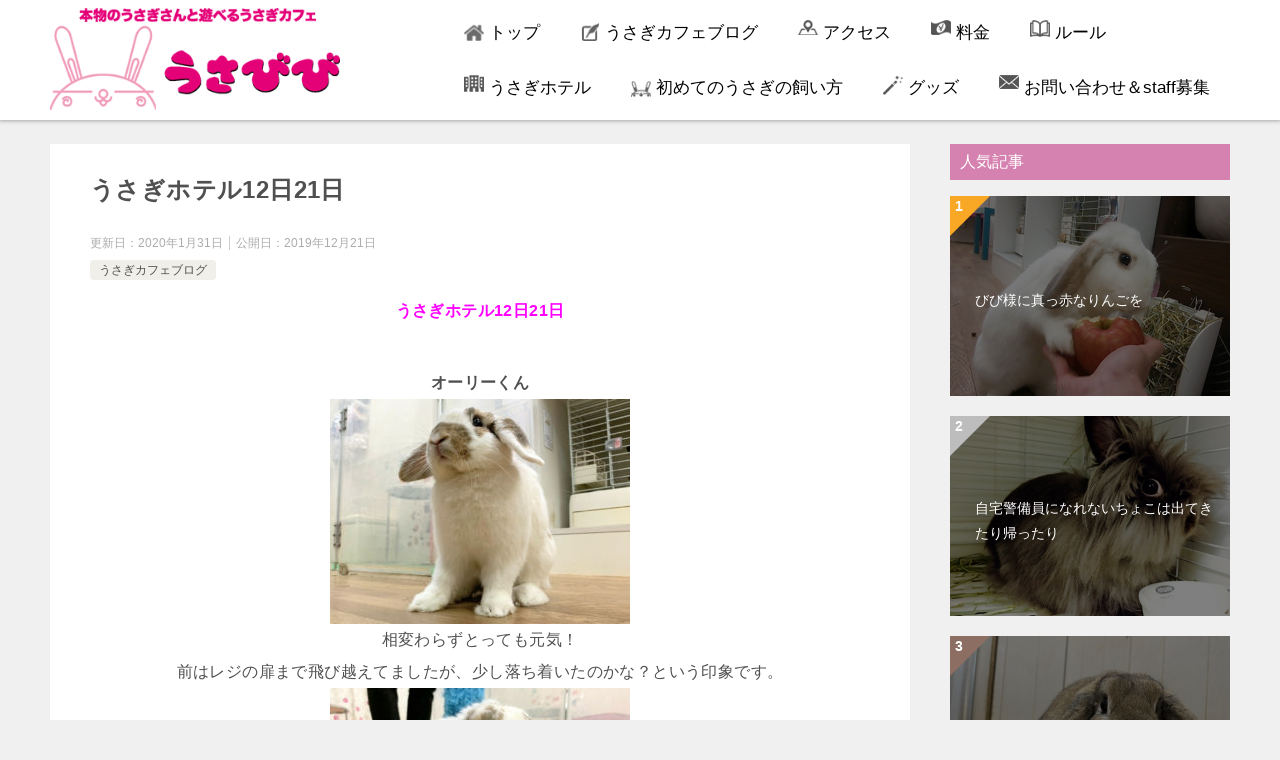

--- FILE ---
content_type: text/html; charset=UTF-8
request_url: https://usabibi.net/diary/43546/
body_size: 32000
content:
<!doctype html>
<html lang="ja" class="col2 layout-footer-show">
<head >
<!-- Global site tag (gtag.js) - Google Analytics -->
<script async src="https://www.googletagmanager.com/gtag/js?id=UA-136514996-1"></script>
<script>
  window.dataLayer = window.dataLayer || [];
  function gtag(){dataLayer.push(arguments);}
  gtag('js', new Date());

  gtag('config', 'UA-136514996-1');
</script>	<meta charset="UTF-8">
	<meta name="viewport" content="width=device-width, initial-scale=1">
	<link rel="profile" href="http://gmpg.org/xfn/11">

	<title>うさぎホテル12日21日</title>
<style type="text/css">.color01{color: #be4e8c;}.color02{color: #d54f98;}.color03{color: #f3cadf;}.color04{color: #f8e8f1;}.color05{color: #fbeff6;}.color06{color: #f7deed;}.color07{color: #d682b0;}q{background: #f7deed;}table:not(.review-table) thead th{border-color: #d54f98;background-color: #d54f98;}a:hover,a:active,a:focus{color: #be4e8c;}.keni-header_wrap{background-image: linear-gradient(-45deg,#fff 25%,#d54f98 25%, #d54f98 50%,#fff 50%, #fff 75%,#d54f98 75%, #d54f98);}.keni-header_cont .header-mail .btn_header{color: #be4e8c;}.site-title > a span{color: #be4e8c;}.keni-breadcrumb-list li a:hover,.keni-breadcrumb-list li a:active,.keni-breadcrumb-list li a:focus{color: #be4e8c;}.keni-section h1:not(.title_no-style){background-image: linear-gradient(-45deg,#fff 25%,#d54f98 25%, #d54f98 50%,#fff 50%, #fff 75%,#d54f98 75%, #d54f98);}.archive_title{background-image: linear-gradient(-45deg,#fff 25%,#d54f98 25%, #d54f98 50%,#fff 50%, #fff 75%,#d54f98 75%, #d54f98);} h2:not(.title_no-style){background: #d54f98;}.profile-box-title {background: #d54f98;}.keni-related-title {background: #d54f98;}.comments-area h2 {background: #d54f98;}h3:not(.title_no-style){border-top-color: #d54f98;border-bottom-color: #d54f98;color: #be4e8c;}h4:not(.title_no-style){border-bottom-color: #d54f98;color: #be4e8c;}h5:not(.title_no-style){color: #be4e8c;}.keni-section h1 a:hover,.keni-section h1 a:active,.keni-section h1 a:focus,.keni-section h3 a:hover,.keni-section h3 a:active,.keni-section h3 a:focus,.keni-section h4 a:hover,.keni-section h4 a:active,.keni-section h4 a:focus,.keni-section h5 a:hover,.keni-section h5 a:active,.keni-section h5 a:focus,.keni-section h6 a:hover,.keni-section h6 a:active,.keni-section h6 a:focus{color: #be4e8c;}.keni-section .sub-section_title {background: #d682b0;}.btn_style01{border-color: #be4e8c;color: #be4e8c;}.btn_style02{border-color: #be4e8c;color: #be4e8c;}.btn_style03{background: #d54f98;}.entry-list .entry_title a:hover,.entry-list .entry_title a:active,.entry-list .entry_title a:focus{color: #be4e8c;}.ently_read-more .btn{border-color: #be4e8c;color: #be4e8c;}.profile-box{background-color: #fbeff6;}.advance-billing-box_next-title{color: #f3cadf;}.step-chart li:nth-child(2){background-color: #f8e8f1;}.step-chart_style01 li:nth-child(2)::after,.step-chart_style02 li:nth-child(2)::after{border-top-color: #f8e8f1;}.step-chart li:nth-child(3){background-color: #f3cadf;}.step-chart_style01 li:nth-child(3)::after,.step-chart_style02 li:nth-child(3)::after{border-top-color: #f3cadf;}.step-chart li:nth-child(4){background-color: #d54f98;}.step-chart_style01 li:nth-child(4)::after,.step-chart_style02 li:nth-child(4)::after{border-top-color: #d54f98;}.toc-area_inner .toc-area_list > li::before{background: #d54f98;}.toc_title{color: #be4e8c;}.list_style02 li::before{background: #d54f98;}.dl_style02 dt{background: #d54f98;}.dl_style02 dd{background: #f8e8f1;}.accordion-list dt{background: #d54f98;}.ranking-list .review_desc_title{color: #be4e8c;}.review_desc{background-color: #fbeff6;}.item-box .item-box_title{color: #be4e8c;}.item-box02{background-image: linear-gradient(-45deg,#fff 25%,#d54f98 25%, #d54f98 50%,#fff 50%, #fff 75%,#d54f98 75%, #d54f98);}.item-box02 .item-box_inner{background-color: #fbeff6;}.item-box02 .item-box_title{background-color: #d54f98;}.item-box03 .item-box_title{background-color: #d54f98;}.box_style01{background-image: linear-gradient(-45deg,#fff 25%,#d54f98 25%, #d54f98 50%,#fff 50%, #fff 75%,#d54f98 75%, #d54f98);}.box_style01 .box_inner{background-color: #fbeff6;}.box_style03{background: #fbeff6;}.box_style06{background-color: #fbeff6;}.cast-box{background-image: linear-gradient(-45deg,#fff 25%,#d54f98 25%, #d54f98 50%,#fff 50%, #fff 75%,#d54f98 75%, #d54f98);}.cast-box .cast_name,.cast-box_sub .cast_name{color: #be4e8c;}.widget .cast-box_sub .cast-box_sub_title{background-image: linear-gradient(-45deg,#d54f98 25%, #d54f98 50%,#fff 50%, #fff 75%,#d54f98 75%, #d54f98);}.voice_styl02{background-color: #fbeff6;}.voice_styl03{background-image: linear-gradient(-45deg,#fff 25%,#fbeff6 25%, #fbeff6 50%,#fff 50%, #fff 75%,#fbeff6 75%, #fbeff6);}.voice-box .voice_title{color: #be4e8c;}.chat_style02 .bubble{background-color: #d54f98;}.chat_style02 .bubble .bubble_in{border-color: #d54f98;}.related-entry-list .related-entry_title a:hover,.related-entry-list .related-entry_title a:active,.related-entry-list .related-entry_title a:focus{color: #be4e8c;}.interval01 span{background-color: #d54f98;}.interval02 span{background-color: #d54f98;}.page-nav .current,.page-nav li a:hover,.page-nav li a:active,.page-nav li a:focus{background: #d54f98;}.page-nav-bf .page-nav_next:hover,.page-nav-bf .page-nav_next:active,.page-nav-bf .page-nav_next:focus,.page-nav-bf .page-nav_prev:hover,.page-nav-bf .page-nav_prev:active,.page-nav-bf .page-nav_prev:focus{color: #be4e8c;}.nav-links .nav-next a:hover, .nav-links .nav-next a:active, .nav-links .nav-next a:focus, .nav-links .nav-previous a:hover, .nav-links .nav-previous a:active, .nav-links .nav-previous a:focus {color: #be4e8c; text-decoration: 'underline'; }.commentary-box .commentary-box_title{color: #d54f98;}.calendar tfoot td a:hover,.calendar tfoot td a:active,.calendar tfoot td a:focus{color: #be4e8c;}.form-mailmaga .form-mailmaga_title{color: #d54f98;}.form-login .form-login_title{color: #d54f98;}.form-login-item .form-login_title{color: #d54f98;}.contact-box{background-image: linear-gradient(-45deg,#fff 25%, #d54f98 25%, #d54f98 50%,#fff 50%, #fff 75%,#d54f98 75%, #d54f98);}.contact-box_inner{background-color: #fbeff6;}.contact-box .contact-box-title{background-color: #d54f98;}.contact-box_tel{color: #be4e8c;}.widget_recent_entries .keni-section ul li a:hover,.widget_recent_entries .keni-section ul li a:active,.widget_recent_entries .keni-section ul li a:focus,.widget_archive .keni-section > ul li a:hover,.widget_archive .keni-section > ul li a:active,.widget_archive .keni-section > ul li a:focus,.widget_categories .keni-section > ul li a:hover,.widget_categories .keni-section > ul li a:active,.widget_categories .keni-section > ul li a:focus{color: #be4e8c;}.tagcloud a::before{color: #be4e8c;}.widget_recent_entries_img .list_widget_recent_entries_img .widget_recent_entries_img_entry_title a:hover,.widget_recent_entries_img .list_widget_recent_entries_img .widget_recent_entries_img_entry_title a:active,.widget_recent_entries_img .list_widget_recent_entries_img .widget_recent_entries_img_entry_title a:focus{color: #be4e8c;}.keni-link-card_title a:hover,.keni-link-card_title a:active,.keni-link-card_title a:focus{color: #be4e8c;}@media (min-width : 768px){.keni-gnav_inner li a:hover,.keni-gnav_inner li a:active,.keni-gnav_inner li a:focus{border-bottom-color: #d54f98;}.step-chart_style02 li:nth-child(2)::after{border-left-color: #f8e8f1;}.step-chart_style02 li:nth-child(3)::after{border-left-color: #f3cadf;}.step-chart_style02 li:nth-child(4)::after{border-left-color: #d54f98;}.col1 .contact-box_tel{color: #be4e8c;}.step-chart_style02 li:nth-child(1)::after,.step-chart_style02 li:nth-child(2)::after,.step-chart_style02 li:nth-child(3)::after,.step-chart_style02 li:nth-child(4)::after{border-top-color: transparent;}}@media (min-width : 920px){.contact-box_tel{color: #be4e8c;}}</style><meta name='robots' content='max-image-preview:large' />
	<style>img:is([sizes="auto" i], [sizes^="auto," i]) { contain-intrinsic-size: 3000px 1500px }</style>
	    <script>
        var ajaxurl = 'https://usabibi.net/wp-admin/admin-ajax.php';
        var sns_cnt = true;
            </script>
	<link rel='dns-prefetch' href='//webfonts.xserver.jp' />
<link rel="alternate" type="application/rss+xml" title="うさぎカフェうさびび【池袋】東京～笑顔のうさぎと触れ合えるカフェ &raquo; フィード" href="https://usabibi.net/feed/" />
<link rel="alternate" type="application/rss+xml" title="うさぎカフェうさびび【池袋】東京～笑顔のうさぎと触れ合えるカフェ &raquo; コメントフィード" href="https://usabibi.net/comments/feed/" />
<link rel="alternate" type="application/rss+xml" title="うさぎカフェうさびび【池袋】東京～笑顔のうさぎと触れ合えるカフェ &raquo; うさぎホテル12日21日 のコメントのフィード" href="https://usabibi.net/diary/43546/feed/" />
<script type="text/javascript">
/* <![CDATA[ */
window._wpemojiSettings = {"baseUrl":"https:\/\/s.w.org\/images\/core\/emoji\/16.0.1\/72x72\/","ext":".png","svgUrl":"https:\/\/s.w.org\/images\/core\/emoji\/16.0.1\/svg\/","svgExt":".svg","source":{"concatemoji":"https:\/\/usabibi.net\/wp-includes\/js\/wp-emoji-release.min.js?ver=6.8.3"}};
/*! This file is auto-generated */
!function(s,n){var o,i,e;function c(e){try{var t={supportTests:e,timestamp:(new Date).valueOf()};sessionStorage.setItem(o,JSON.stringify(t))}catch(e){}}function p(e,t,n){e.clearRect(0,0,e.canvas.width,e.canvas.height),e.fillText(t,0,0);var t=new Uint32Array(e.getImageData(0,0,e.canvas.width,e.canvas.height).data),a=(e.clearRect(0,0,e.canvas.width,e.canvas.height),e.fillText(n,0,0),new Uint32Array(e.getImageData(0,0,e.canvas.width,e.canvas.height).data));return t.every(function(e,t){return e===a[t]})}function u(e,t){e.clearRect(0,0,e.canvas.width,e.canvas.height),e.fillText(t,0,0);for(var n=e.getImageData(16,16,1,1),a=0;a<n.data.length;a++)if(0!==n.data[a])return!1;return!0}function f(e,t,n,a){switch(t){case"flag":return n(e,"\ud83c\udff3\ufe0f\u200d\u26a7\ufe0f","\ud83c\udff3\ufe0f\u200b\u26a7\ufe0f")?!1:!n(e,"\ud83c\udde8\ud83c\uddf6","\ud83c\udde8\u200b\ud83c\uddf6")&&!n(e,"\ud83c\udff4\udb40\udc67\udb40\udc62\udb40\udc65\udb40\udc6e\udb40\udc67\udb40\udc7f","\ud83c\udff4\u200b\udb40\udc67\u200b\udb40\udc62\u200b\udb40\udc65\u200b\udb40\udc6e\u200b\udb40\udc67\u200b\udb40\udc7f");case"emoji":return!a(e,"\ud83e\udedf")}return!1}function g(e,t,n,a){var r="undefined"!=typeof WorkerGlobalScope&&self instanceof WorkerGlobalScope?new OffscreenCanvas(300,150):s.createElement("canvas"),o=r.getContext("2d",{willReadFrequently:!0}),i=(o.textBaseline="top",o.font="600 32px Arial",{});return e.forEach(function(e){i[e]=t(o,e,n,a)}),i}function t(e){var t=s.createElement("script");t.src=e,t.defer=!0,s.head.appendChild(t)}"undefined"!=typeof Promise&&(o="wpEmojiSettingsSupports",i=["flag","emoji"],n.supports={everything:!0,everythingExceptFlag:!0},e=new Promise(function(e){s.addEventListener("DOMContentLoaded",e,{once:!0})}),new Promise(function(t){var n=function(){try{var e=JSON.parse(sessionStorage.getItem(o));if("object"==typeof e&&"number"==typeof e.timestamp&&(new Date).valueOf()<e.timestamp+604800&&"object"==typeof e.supportTests)return e.supportTests}catch(e){}return null}();if(!n){if("undefined"!=typeof Worker&&"undefined"!=typeof OffscreenCanvas&&"undefined"!=typeof URL&&URL.createObjectURL&&"undefined"!=typeof Blob)try{var e="postMessage("+g.toString()+"("+[JSON.stringify(i),f.toString(),p.toString(),u.toString()].join(",")+"));",a=new Blob([e],{type:"text/javascript"}),r=new Worker(URL.createObjectURL(a),{name:"wpTestEmojiSupports"});return void(r.onmessage=function(e){c(n=e.data),r.terminate(),t(n)})}catch(e){}c(n=g(i,f,p,u))}t(n)}).then(function(e){for(var t in e)n.supports[t]=e[t],n.supports.everything=n.supports.everything&&n.supports[t],"flag"!==t&&(n.supports.everythingExceptFlag=n.supports.everythingExceptFlag&&n.supports[t]);n.supports.everythingExceptFlag=n.supports.everythingExceptFlag&&!n.supports.flag,n.DOMReady=!1,n.readyCallback=function(){n.DOMReady=!0}}).then(function(){return e}).then(function(){var e;n.supports.everything||(n.readyCallback(),(e=n.source||{}).concatemoji?t(e.concatemoji):e.wpemoji&&e.twemoji&&(t(e.twemoji),t(e.wpemoji)))}))}((window,document),window._wpemojiSettings);
/* ]]> */
</script>
<style id='wp-emoji-styles-inline-css' type='text/css'>

	img.wp-smiley, img.emoji {
		display: inline !important;
		border: none !important;
		box-shadow: none !important;
		height: 1em !important;
		width: 1em !important;
		margin: 0 0.07em !important;
		vertical-align: -0.1em !important;
		background: none !important;
		padding: 0 !important;
	}
</style>
<link rel='stylesheet' id='wp-block-library-css' href='https://usabibi.net/wp-includes/css/dist/block-library/style.min.css?ver=6.8.3' type='text/css' media='all' />
<style id='classic-theme-styles-inline-css' type='text/css'>
/*! This file is auto-generated */
.wp-block-button__link{color:#fff;background-color:#32373c;border-radius:9999px;box-shadow:none;text-decoration:none;padding:calc(.667em + 2px) calc(1.333em + 2px);font-size:1.125em}.wp-block-file__button{background:#32373c;color:#fff;text-decoration:none}
</style>
<style id='global-styles-inline-css' type='text/css'>
:root{--wp--preset--aspect-ratio--square: 1;--wp--preset--aspect-ratio--4-3: 4/3;--wp--preset--aspect-ratio--3-4: 3/4;--wp--preset--aspect-ratio--3-2: 3/2;--wp--preset--aspect-ratio--2-3: 2/3;--wp--preset--aspect-ratio--16-9: 16/9;--wp--preset--aspect-ratio--9-16: 9/16;--wp--preset--color--black: #000000;--wp--preset--color--cyan-bluish-gray: #abb8c3;--wp--preset--color--white: #ffffff;--wp--preset--color--pale-pink: #f78da7;--wp--preset--color--vivid-red: #cf2e2e;--wp--preset--color--luminous-vivid-orange: #ff6900;--wp--preset--color--luminous-vivid-amber: #fcb900;--wp--preset--color--light-green-cyan: #7bdcb5;--wp--preset--color--vivid-green-cyan: #00d084;--wp--preset--color--pale-cyan-blue: #8ed1fc;--wp--preset--color--vivid-cyan-blue: #0693e3;--wp--preset--color--vivid-purple: #9b51e0;--wp--preset--gradient--vivid-cyan-blue-to-vivid-purple: linear-gradient(135deg,rgba(6,147,227,1) 0%,rgb(155,81,224) 100%);--wp--preset--gradient--light-green-cyan-to-vivid-green-cyan: linear-gradient(135deg,rgb(122,220,180) 0%,rgb(0,208,130) 100%);--wp--preset--gradient--luminous-vivid-amber-to-luminous-vivid-orange: linear-gradient(135deg,rgba(252,185,0,1) 0%,rgba(255,105,0,1) 100%);--wp--preset--gradient--luminous-vivid-orange-to-vivid-red: linear-gradient(135deg,rgba(255,105,0,1) 0%,rgb(207,46,46) 100%);--wp--preset--gradient--very-light-gray-to-cyan-bluish-gray: linear-gradient(135deg,rgb(238,238,238) 0%,rgb(169,184,195) 100%);--wp--preset--gradient--cool-to-warm-spectrum: linear-gradient(135deg,rgb(74,234,220) 0%,rgb(151,120,209) 20%,rgb(207,42,186) 40%,rgb(238,44,130) 60%,rgb(251,105,98) 80%,rgb(254,248,76) 100%);--wp--preset--gradient--blush-light-purple: linear-gradient(135deg,rgb(255,206,236) 0%,rgb(152,150,240) 100%);--wp--preset--gradient--blush-bordeaux: linear-gradient(135deg,rgb(254,205,165) 0%,rgb(254,45,45) 50%,rgb(107,0,62) 100%);--wp--preset--gradient--luminous-dusk: linear-gradient(135deg,rgb(255,203,112) 0%,rgb(199,81,192) 50%,rgb(65,88,208) 100%);--wp--preset--gradient--pale-ocean: linear-gradient(135deg,rgb(255,245,203) 0%,rgb(182,227,212) 50%,rgb(51,167,181) 100%);--wp--preset--gradient--electric-grass: linear-gradient(135deg,rgb(202,248,128) 0%,rgb(113,206,126) 100%);--wp--preset--gradient--midnight: linear-gradient(135deg,rgb(2,3,129) 0%,rgb(40,116,252) 100%);--wp--preset--font-size--small: 13px;--wp--preset--font-size--medium: 20px;--wp--preset--font-size--large: 36px;--wp--preset--font-size--x-large: 42px;--wp--preset--spacing--20: 0.44rem;--wp--preset--spacing--30: 0.67rem;--wp--preset--spacing--40: 1rem;--wp--preset--spacing--50: 1.5rem;--wp--preset--spacing--60: 2.25rem;--wp--preset--spacing--70: 3.38rem;--wp--preset--spacing--80: 5.06rem;--wp--preset--shadow--natural: 6px 6px 9px rgba(0, 0, 0, 0.2);--wp--preset--shadow--deep: 12px 12px 50px rgba(0, 0, 0, 0.4);--wp--preset--shadow--sharp: 6px 6px 0px rgba(0, 0, 0, 0.2);--wp--preset--shadow--outlined: 6px 6px 0px -3px rgba(255, 255, 255, 1), 6px 6px rgba(0, 0, 0, 1);--wp--preset--shadow--crisp: 6px 6px 0px rgba(0, 0, 0, 1);}:where(.is-layout-flex){gap: 0.5em;}:where(.is-layout-grid){gap: 0.5em;}body .is-layout-flex{display: flex;}.is-layout-flex{flex-wrap: wrap;align-items: center;}.is-layout-flex > :is(*, div){margin: 0;}body .is-layout-grid{display: grid;}.is-layout-grid > :is(*, div){margin: 0;}:where(.wp-block-columns.is-layout-flex){gap: 2em;}:where(.wp-block-columns.is-layout-grid){gap: 2em;}:where(.wp-block-post-template.is-layout-flex){gap: 1.25em;}:where(.wp-block-post-template.is-layout-grid){gap: 1.25em;}.has-black-color{color: var(--wp--preset--color--black) !important;}.has-cyan-bluish-gray-color{color: var(--wp--preset--color--cyan-bluish-gray) !important;}.has-white-color{color: var(--wp--preset--color--white) !important;}.has-pale-pink-color{color: var(--wp--preset--color--pale-pink) !important;}.has-vivid-red-color{color: var(--wp--preset--color--vivid-red) !important;}.has-luminous-vivid-orange-color{color: var(--wp--preset--color--luminous-vivid-orange) !important;}.has-luminous-vivid-amber-color{color: var(--wp--preset--color--luminous-vivid-amber) !important;}.has-light-green-cyan-color{color: var(--wp--preset--color--light-green-cyan) !important;}.has-vivid-green-cyan-color{color: var(--wp--preset--color--vivid-green-cyan) !important;}.has-pale-cyan-blue-color{color: var(--wp--preset--color--pale-cyan-blue) !important;}.has-vivid-cyan-blue-color{color: var(--wp--preset--color--vivid-cyan-blue) !important;}.has-vivid-purple-color{color: var(--wp--preset--color--vivid-purple) !important;}.has-black-background-color{background-color: var(--wp--preset--color--black) !important;}.has-cyan-bluish-gray-background-color{background-color: var(--wp--preset--color--cyan-bluish-gray) !important;}.has-white-background-color{background-color: var(--wp--preset--color--white) !important;}.has-pale-pink-background-color{background-color: var(--wp--preset--color--pale-pink) !important;}.has-vivid-red-background-color{background-color: var(--wp--preset--color--vivid-red) !important;}.has-luminous-vivid-orange-background-color{background-color: var(--wp--preset--color--luminous-vivid-orange) !important;}.has-luminous-vivid-amber-background-color{background-color: var(--wp--preset--color--luminous-vivid-amber) !important;}.has-light-green-cyan-background-color{background-color: var(--wp--preset--color--light-green-cyan) !important;}.has-vivid-green-cyan-background-color{background-color: var(--wp--preset--color--vivid-green-cyan) !important;}.has-pale-cyan-blue-background-color{background-color: var(--wp--preset--color--pale-cyan-blue) !important;}.has-vivid-cyan-blue-background-color{background-color: var(--wp--preset--color--vivid-cyan-blue) !important;}.has-vivid-purple-background-color{background-color: var(--wp--preset--color--vivid-purple) !important;}.has-black-border-color{border-color: var(--wp--preset--color--black) !important;}.has-cyan-bluish-gray-border-color{border-color: var(--wp--preset--color--cyan-bluish-gray) !important;}.has-white-border-color{border-color: var(--wp--preset--color--white) !important;}.has-pale-pink-border-color{border-color: var(--wp--preset--color--pale-pink) !important;}.has-vivid-red-border-color{border-color: var(--wp--preset--color--vivid-red) !important;}.has-luminous-vivid-orange-border-color{border-color: var(--wp--preset--color--luminous-vivid-orange) !important;}.has-luminous-vivid-amber-border-color{border-color: var(--wp--preset--color--luminous-vivid-amber) !important;}.has-light-green-cyan-border-color{border-color: var(--wp--preset--color--light-green-cyan) !important;}.has-vivid-green-cyan-border-color{border-color: var(--wp--preset--color--vivid-green-cyan) !important;}.has-pale-cyan-blue-border-color{border-color: var(--wp--preset--color--pale-cyan-blue) !important;}.has-vivid-cyan-blue-border-color{border-color: var(--wp--preset--color--vivid-cyan-blue) !important;}.has-vivid-purple-border-color{border-color: var(--wp--preset--color--vivid-purple) !important;}.has-vivid-cyan-blue-to-vivid-purple-gradient-background{background: var(--wp--preset--gradient--vivid-cyan-blue-to-vivid-purple) !important;}.has-light-green-cyan-to-vivid-green-cyan-gradient-background{background: var(--wp--preset--gradient--light-green-cyan-to-vivid-green-cyan) !important;}.has-luminous-vivid-amber-to-luminous-vivid-orange-gradient-background{background: var(--wp--preset--gradient--luminous-vivid-amber-to-luminous-vivid-orange) !important;}.has-luminous-vivid-orange-to-vivid-red-gradient-background{background: var(--wp--preset--gradient--luminous-vivid-orange-to-vivid-red) !important;}.has-very-light-gray-to-cyan-bluish-gray-gradient-background{background: var(--wp--preset--gradient--very-light-gray-to-cyan-bluish-gray) !important;}.has-cool-to-warm-spectrum-gradient-background{background: var(--wp--preset--gradient--cool-to-warm-spectrum) !important;}.has-blush-light-purple-gradient-background{background: var(--wp--preset--gradient--blush-light-purple) !important;}.has-blush-bordeaux-gradient-background{background: var(--wp--preset--gradient--blush-bordeaux) !important;}.has-luminous-dusk-gradient-background{background: var(--wp--preset--gradient--luminous-dusk) !important;}.has-pale-ocean-gradient-background{background: var(--wp--preset--gradient--pale-ocean) !important;}.has-electric-grass-gradient-background{background: var(--wp--preset--gradient--electric-grass) !important;}.has-midnight-gradient-background{background: var(--wp--preset--gradient--midnight) !important;}.has-small-font-size{font-size: var(--wp--preset--font-size--small) !important;}.has-medium-font-size{font-size: var(--wp--preset--font-size--medium) !important;}.has-large-font-size{font-size: var(--wp--preset--font-size--large) !important;}.has-x-large-font-size{font-size: var(--wp--preset--font-size--x-large) !important;}
:where(.wp-block-post-template.is-layout-flex){gap: 1.25em;}:where(.wp-block-post-template.is-layout-grid){gap: 1.25em;}
:where(.wp-block-columns.is-layout-flex){gap: 2em;}:where(.wp-block-columns.is-layout-grid){gap: 2em;}
:root :where(.wp-block-pullquote){font-size: 1.5em;line-height: 1.6;}
</style>
<link rel='stylesheet' id='contact-form-7-css' href='https://usabibi.net/wp-content/plugins/contact-form-7/includes/css/styles.css?ver=6.1.4' type='text/css' media='all' />
<link rel='stylesheet' id='contact-form-7-confirm-css' href='https://usabibi.net/wp-content/plugins/contact-form-7-add-confirm/includes/css/styles.css?ver=5.1' type='text/css' media='all' />
<link rel='stylesheet' id='wp-show-posts-css' href='https://usabibi.net/wp-content/plugins/wp-show-posts/css/wp-show-posts-min.css?ver=1.1.6' type='text/css' media='all' />
<link rel='stylesheet' id='keni-style-css' href='https://usabibi.net/wp-content/themes/keni8-child/style.css?ver=6.8.3' type='text/css' media='all' />
<link rel='stylesheet' id='keni_base-css' href='https://usabibi.net/wp-content/themes/keni80_wp_standard_all_201912091618/base.css?ver=6.8.3' type='text/css' media='all' />
<link rel='stylesheet' id='keni-advanced-css' href='https://usabibi.net/wp-content/themes/keni80_wp_standard_all_201912091618/advanced.css?ver=6.8.3' type='text/css' media='all' />
<link rel='stylesheet' id='my-keni_base-css' href='https://usabibi.net/wp-content/themes/keni8-child/base.css?ver=6.8.3' type='text/css' media='all' />
<link rel='stylesheet' id='my-keni-advanced-css' href='https://usabibi.net/wp-content/themes/keni8-child/advanced.css?ver=6.8.3' type='text/css' media='all' />
<link rel="canonical" href="https://usabibi.net/diary/43546/ " />
<link rel="https://api.w.org/" href="https://usabibi.net/wp-json/" /><link rel="alternate" title="JSON" type="application/json" href="https://usabibi.net/wp-json/wp/v2/posts/43546" /><link rel="EditURI" type="application/rsd+xml" title="RSD" href="https://usabibi.net/xmlrpc.php?rsd" />
<link rel='shortlink' href='https://usabibi.net/?p=43546' />
<link rel="alternate" title="oEmbed (JSON)" type="application/json+oembed" href="https://usabibi.net/wp-json/oembed/1.0/embed?url=https%3A%2F%2Fusabibi.net%2Fdiary%2F43546%2F" />
<link rel="alternate" title="oEmbed (XML)" type="text/xml+oembed" href="https://usabibi.net/wp-json/oembed/1.0/embed?url=https%3A%2F%2Fusabibi.net%2Fdiary%2F43546%2F&#038;format=xml" />
<!-- start Simple Custom CSS and JS -->
<script type='text/javascript' src='https://usabibi.net/wp-includes/js/jquery/jquery.js?ver=1.12.4-wp'></script>
<script>
jQuery(function ($) {
  var $elem = $('.image-switch');
  var sp = '_sp.';
  var pc = '_pc.';
 
  var replaceWidth = 768;
 
  function imageSwitch() {
 
    var windowWidth = parseInt($(window).width());
 
    $elem.each(function() {
      var $this = $(this);
 
      if(windowWidth >= replaceWidth) {
        $this.attr('src', $this.attr('src').replace(sp, pc));
      } else {
        $this.attr('src', $this.attr('src').replace(pc, sp));
      }
    });
  }
  imageSwitch();
  var resizeTimer;
  $(window).on('resize', function() {
    clearTimeout(resizeTimer);
    resizeTimer = setTimeout(function() {
      imageSwitch();
    }, 200);
  });
});

</script>
<!-- end Simple Custom CSS and JS -->
<!-- start Simple Custom CSS and JS -->
<style type="text/css">
.w31{width:31.333333%;float:left;margin:1%;}


.free-area #custom_html-5.keni-section_wrap{padding:0px;margin:0px 0px 15px 0px;background-color:transparent;}
.free-area #custom_html-5.keni-section_wrap a.f-btn {
font-weight:700;
    color: #333;
    padding: 5px 1.5px;
    background-color: #ffffff;
}



.tw-tl {
    margin: 0 auto;
    height: 500px;
    overflow: scroll;
}

.sns-btn_wrap > div{ /*枠と角の丸みを消す*/
	border: none;
	border-radius: 0;
}

.sns-btn_wrap > .sns-btn_tw a{ /*Twitter*/
	background-color: #1da1f2;
	color: #fff;
}

.sns-btn_wrap > .sns-btn_fb a{ /*Facebook*/
	background-color: #3b5998;
	color: #fff;
}

.sns-btn_wrap > .sns-btn_hatena a{ /*はてなブックマーク*/
	background-color: #00a4de;
	color: #fff;
}

.sns-btn_wrap > .sns-btn_gplus a{ /*google＋*/
	background-color: #d34836;
	color: #fff;
}

.sns-btn_wrap > .sns-btn_line a{ /*LINE*/
	background-color: #00b900;
	color: #fff;
}

.sns-btn_wrap > .sns-btn_pocket a{ /*Pocket*/
	background-color: #ef4156;
	color: #fff;
}

.sns-btn_wrap > .sns-btn_feedly a{ /*Feedly*/
	background-color: #6cc655;
	color: #fff;
}





@media  (min-width: 768px){
#custom_html-5{display:none;}
.g-2{width:49.24%;float:left;}
.g-1{width:49.24%;float:left;margin-right:1.51%;}
.g-1 .g-1-1 .g-1-1a,.g-1 .g-1-1 .g-1-1b,.g-2 .g-2-1 .g-2-1a,.g-2 .g-2-1 .g-2-1b,.g-2 .g-2-2 .g-2-2a,.g-2 .g-2-2 .g-2-2b,.g-2 .g-2-3 .g-2-3a,.g-2 .g-2-3 .g-2-3b{height:15vw;max-height:180px;}
.g-1 .g-1-2 .g-1-2a{height:31vw;max-height:376px;}

}
@media  (max-width: 767px){
.contentt .fleft200108 h6.ri-tt{font-size:16px;}
.contentt,
.contentt .fleft200108 td{text-align:center;}

.g-1 .g-1-1 .g-1-1a,.g-1 .g-1-1 .g-1-1b,.g-2 .g-2-1 .g-2-1a,.g-2 .g-2-1 .g-2-1b,.g-2 .g-2-2 .g-2-2a,.g-2 .g-2-2 .g-2-2b,.g-2 .g-2-3 .g-2-3a,.g-2 .g-2-3 .g-2-3b{height:30vw;}
.g-1 .g-1-2 .g-1-2a{height:63vw;}
.g-2{margin-top:3.91%;}
}


.g-1 .g-1-1{width:31.06%;margin-right:3.91%;float:left;}

.g-1 .g-1-1 .g-1-1a{background: url("https://usabibi.net/wp-content/uploads/2019/04/t-z-img_2.jpg") center no-repeat;background-size: cover;
width:100%;}/*1*/

.g-1 .g-1-1 .g-1-1b{margin-top:10%;
	background: url("https://usabibi.net/wp-content/uploads/2019/04/t-z-img_3.jpg") center no-repeat;background-size: cover;width:100%;}/*2*/

.g-1 .g-1-2{width:65.02%;float:left;}/*3動画*/

.g-1 .g-1-2 .g-1-2a{background: url("https://usabibi.net/wp-content/uploads/2020/01/kusa200120.gif") center bottom no-repeat;
	background-size: cover;
width:100%;}/*1*/



.g-2 .g-2-1{width:31.06%;margin-right:3.34%;float:left;}

.g-2 .g-2-1 .g-2-1a{background: url("https://usabibi.net/wp-content/uploads/2019/04/t-z-img_6.jpg") no-repeat;background-size: cover;width:100%;}/*4*/

.g-2 .g-2-1 .g-2-1b{margin-top:10%;
background: url("https://usabibi.net/wp-content/uploads/2019/04/t-z-img_5.jpg") no-repeat;
background-size: cover;width:100%;}/*5*/


.g-2 .g-2-2{width:31.06%;margin-right:3.34%;float:left;}
.g-2 .g-2-2 .g-2-2a{background: url("https://usabibi.net/wp-content/uploads/2019/04/t-z-img_7.jpg") no-repeat;background-size: cover;width:100%;}/*6*/

.g-2 .g-2-2 .g-2-2b{margin-top:10%;
background: url("https://usabibi.net/wp-content/uploads/2019/11/t-z-img_4.jpg") no-repeat;
background-size: cover;width:100%;}/*7*/

.g-2 .g-2-3{width:31.06%;float:left;}
.g-2 .g-2-3 .g-2-3a{background: url("https://usabibi.net/wp-content/uploads/2019/04/t-z-img_9.jpg") no-repeat;background-size: cover;width:100%;}/*8*/

.g-2 .g-2-3 .g-2-3b{margin-top:10%;
	background: url("https://usabibi.net/wp-content/uploads/2019/04/t-z-img_8.jpg") no-repeat;
background-size: cover;
width:100%;}/*9*/








@media  (min-width: 768px){
.fsmp-1,.fsmp-2,.fsmp-3{display:none;}
.fleft200108  tr td.fist {
    width: 50%;
}


.fleft200108{
width:58%;float:left;
margin-right:2.5%;
height: 491px;
margin-top:50px;
margin-bottom:50px;
padding: 40px 20px 26px 31px;
background: #f59dbf no-repeat;
    }

    

.contentt .fleft200108{
background: transparent no-repeat;
margin-top:10px;
margin-bottom:10px;
width:100%;float:none;
margin-right:0px;
height: auto;
padding: 20px 20px 13px 15px;}

.contentt .fleft200108 td{font-size:16px;}



.fright200108{margin-top:50px;margin-bottom:50px;
width:39.5%;float:left;}


.fright1-200108{background: url(https://usabibi.net/wp-content/uploads/2019/04/com-ft-img_2.jpg) center no-repeat;
    min-height: 491px;
    background-size: cover;
    width:56.34%;float:left;margin-right:6.5%;}
    
    
.fright2-200108{
width:37.16%;float:left;
background: #ffffff url(https://usabibi.net/wp-content/uploads/2019/04/com-ft-img_3.jpg) center no-repeat;
    min-height: 491px;
    background-size: cover;}
    
}

@media  (max-width: 767px){
.fsmp-1,.fsmp-2,.fsmp-3{width: 32.3%;
    float:left;
    min-height: 97px;}

.fsmp-1,.fsmp-2{margin-right: 1.5%;}
    
.fsmp-1{height: 100%;
    background: #f59dbf url(https://usabibi.net/wp-content/uploads/2019/04/com-ft-img-5.png) center no-repeat;
    background-size: contain;}
.fsmp-2{height: 100%;
    background: url(https://usabibi.net/wp-content/uploads/2019/04/com-ft-img-10.png) center no-repeat;
    background-size: cover;}
.fsmp-3{background: url(https://usabibi.net/wp-content/uploads/2020/01/ezgif.com-gif-maker-2.gif) center no-repeat!important;}
    

.fright200108{display:none;}

.fleft200108  tr td {
    width: 100%;
    float: left;}
}


.fleft200108 h6.ri-tt{ font-size: 24px;
    line-height: 160%;
    color: #fff;
    font-weight: 700;}

.fleft200108 tr td{
border:none;
color:#fff;
}







/*ヘッダーのボーダーを非表示*/
.keni-header_wrap{
	padding-top: 0px;
	background-size: 0px 0px;
}
 
/*記事タイトルのボーダーを非表示*/
.keni-section h1{
	background-size: 0px 0px;
}
.archive_title_wrap .archive_title {
    background-image: none;
}



#keni_modified_entries-2 {
    margin-bottom: 0px!important;
}


@media (max-width: 767px){
.keni-header_cont{display:block!important;}
.tel-phone {    position: absolute;
    top: 15px;    right: 50px; width:28px; z-index: 9999999999999;}

.page-id-2  .keni-gnav_btn{display:block;    z-index: 99999999999;}
.no-gn .keni-header{padding-right:50px!important;}

.keni-header_cont{padding: 0px;}
.none-max768{display:none;}

.keni-header_col1 .site-title img{
max-width:310px;
max-width:50%;}
}

@media (min-width: 768px){
.none-min768{display:none;}
.keni-gnav_wrap{display:none;}
.keni-header_wrap .keni-gnav_wrap{display:block;}
.page-id-2 .widget_recent_entries_img02 li{max-width:100%;}
}

.keni-footer .keni-section_wrap{padding:0px;}



.t-z-into-add-div .contentt .w30 ul,
.t-z-into-add-div .contentt .w70 ul{list-style-type: none;}

.keni-copyright{text-align:center;}


@media (min-width: 480px){
.none-min480{display:none;}
.top-cafe-left dt,
.top-cafe-right dt{font-size: 25px;}
.w23-min480{width:23%;margin:1%;float:left;}}
@media (min-width: 768px){
.mbottom-min768{margin-bottom:100px;}}
@media (max-width: 479px){
.none-max480{display:none;}
.w48-max480{width:48%;margin:1%;float:left;}
.clear-max480{clear:both;}
a.f-btn{font-size:12px;}}
.center{text-align:center;}
a.f-btn{text-decoration:none;
color:#333;
border-radius:10px;padding:10px 3px;margin:0 auto;max-width:200px;text-align:center;display:inline-block;width:100%;background-color:#FFE6F3;}
a.f-btn:hover{background-color:#DE96B5;color:#fff;}
.clear{clear:both;}
.menu-none{display:none!important;}


/* footer */


.into-mxh {
	position: relative;
}


.into-mxh .mxh {
	width: 100%;
	font-size: 0;
	letter-spacing: 0;
}

@media  (max-width: 479px){
.into-mxh .mxh li.it-mxh a span {
    width: 40px;
    height: 40px;
    line-height: 40px;
}

.into-mxh .mxh li.it-mxh a span img {width: 20px;}
.into-mxh .mxh li {margin-bottom: 1.33%;}
}
@media  (min-width: 480px){
.into-mxh .mxh li.it-mxh a span {
	width: 80px;
	height: 80px;
	line-height: 80px;
}
.into-mxh .mxh li {	width: 17.6%;}
}


.into-mxh .mxh li {
	display: inline-block;
	margin-right: 3%;
	background: #ccc;
	border-radius: 10px;
	-webkit-border-radius: 10px;
	-moz-border-radius: 10px;
	-ms-border-radius: 10px;
	-o-border-radius: 10px;
}

.into-mxh .mxh .it-last {
	margin-right: 0;
}

.into-mxh .mxh li.it-mxh a {
text-decoration:none;
	padding-top: 20px;
	padding-bottom: 17px;
	display: block;
	width: 100%;
	text-align: center;
}




	

.into-mxh .mxh li.it-mxh a span {
	border-radius: 50%;
	background: #fff;
	display: inline-block;
	position: relative;
	-webkit-border-radius: 50%;
	-moz-border-radius: 50%;
	-ms-border-radius: 50%;
	-o-border-radius: 50%;
}

.into-mxh .mxh li.it-mxh a span img {
	position: absolute;
	top: 50%;
	left: 50%;
	transform: translate(-50%, -50%);
	-webkit-transform: translate(-50%, -50%);
	-moz-transform: translate(-50%, -50%);
	-ms-transform: translate(-50%, -50%);
	-o-transform: translate(-50%, -50%);
}


.click-one {
	color: #fff;
	width: 100%;
	max-width: 120px;
	text-align: center;
	background: #000;
	margin: 0 auto;
	border-radius: 5px;
	-webkit-border-radius: 5px;
	-moz-border-radius: 5px;
	-ms-border-radius: 5px;
	-o-border-radius: 5px;
}

.bg-bule {
	background: #3a559f;
}

.bg-bules {
	background: #65bbf2;
}

.bg-red {
	background: #f61c0d;
}

.bg-reds {
	background: #43b134;
}

.bg-lus {
	background: #c01978;
}


.into-sl-mn {
	position: relative;
}

.into-sl-mn ul {
	font-size: 0;
	letter-spacing: 0;
	width: 100%;
}

.into-sl-mn ul li {
	display: inline-block;
	margin-right: 2.5%;
	vertical-align: top;
}

.into-sl-mn ul li.fist, .into-sl-mn ul li.last {
	width: 12%;
}

.into-sl-mn ul li.last {
	margin-right: 0;
}

.into-sl-mn ul li.item {
	width: 15.875%
}

.into-sl-mn ul li.gif-bg {
	height: 100%;
	background: url("https://usabibi.net/wp-content/uploads/2020/01/ezgif.com-gif-maker-2.gif") center no-repeat;
	/*background: url("https://usabibi.net/wp-content/uploads/2019/04/com-ft-img_8.gif") center no-repeat;*/
	background-size: cover;
	min-height: 228.59px;
}


@media  (min-width: 641px){
.info-ft-ri .tb-tion tr td {	line-height: 240%;}
.info-ft-ri {
padding: 40px 20px 26px 31px;}
.info-ft-ri .tb-tion tr td.fist {
	width: 50%;
}

.info-ft-ri .tb-tion tr td.last {
	width: 50%;
}
.info-in-right {
	display: inline-block;
	width: 39.5%;
}
.info-in-left {	width: 58%;
	margin-right: 2.5%;}
.into-mxh {	margin-top: 58px;}
.into-sl-mn {	margin-top: 60px;}
.click-one {font-size: 16px;
	min-height: 32px;
	line-height: 32px;
		margin-top: 10px;
}
}
@media  (min-width: 631px){
.info-ft-ri {	width: 73.3%;}
.into-infomation {margin-top: 90px;}
.into-sl-mn ul li.ntd-3s {	min-height: 228.59px;}
.into-sl-mn ul li.ntd-4s {min-height: 228.59px;
}
}
@media  (max-width: 630px){
.info-ft-ri {    width: 100%;}
.into-infomation {margin-top: 30px;}
.into-sl-mn ul.show-sp li.gif-bg, .into-sl-mn ul li.ntd-3s, .into-sl-mn ul li.ntd-4s {
    min-height: 97px;
}
.into-mxh .mxh li {
    width: 32.33%;
    margin-right: 1.33%;
}
.into-mxh .mxh li.last{margin-right:0px;}
}
@media  (max-width: 640px){
.info-ft-ri .tb-tion tr td {	line-height: 160%;}
.info-ft-ri {
padding:10px;
}

.info-ft-ri .tb-tion tr td, .info-ft-ri .tb-tion tr td span{line-height: 160%;}

.info-ft-ri .tb-tion tr td.last, .info-ft-ri .tb-tion tr td.fist {
    width: 100%;
    float: left;
}

.info-in-right,
.info-ft-le{display:none;}
.info-in-left {	width: 100%;
	margin-right: 0px;}
.into-mxh {	margin-top: 25px;}
.into-sl-mn {	margin-top: 25px;}
ul.show-sp li {
    width: 32.3%;
    margin-right: 1.5%;
}

.into-sl-mn ul.show-sp li.gif-bg{
    background: url(https://usabibi.net/wp-content/uploads/2019/11/com-ft-img_8.jpg) center no-repeat!important;
        margin-right: 0;
}

.click-one {
    font-size: 9px;
    max-width: 74px;
    min-height: 18px;
    line-height: 18px;
}


}

.into-sl-mn ul li.ntd-1s {
	height: 100%;
	background: url("https://usabibi.net/wp-content/uploads/2019/04/com-ft-img-6.png") center no-repeat;
	background-size: cover;
	min-height: 228.59px;
}

.into-sl-mn ul li.ntd-2s {
	height: 100%;
	background: url("https://usabibi.net/wp-content/uploads/2019/04/com-ft-img-7.png") left center no-repeat;
	background-size: cover;
	min-height: 228.59px;
}

.into-sl-mn ul li.ntd-3s {
	height: 100%;
	background: url("https://usabibi.net/wp-content/uploads/2019/04/com-ft-img-10.png") center no-repeat;
	background-size: cover;
}




.into-sl-mn ul li.ntd-4s {
	height: 100%;
	background: #f59dbf url("https://usabibi.net/wp-content/uploads/2019/04/com-ft-img-5.png") center no-repeat;
	background-size: contain;
}

.into-sl-mn ul li.mn-w {
	height: 100%;
	background: url(https://usabibi.net/wp-content/uploads/2019/04/com-ft-img-9.png) center no-repeat;
	background-size: cover;
	min-height: 228.59px;
}

.into-sl-mn ul li.mn-w {
	position: relative;
}

.into-sl-mn ul li ul.menu-ft {
	position: absolute;
	top: 50%;
	left: 50%;
	transform: translate(-50%, -50%);
	-webkit-transform: translate(-50%, -50%);
	-moz-transform: translate(-50%, -50%);
	-ms-transform: translate(-50%, -50%);
	-o-transform: translate(-50%, -50%);
}

.into-sl-mn ul li ul.menu-ft li {
	width: 100%;
	padding-left: 24px;
}

.into-sl-mn ul li ul.menu-ft li a {
text-decoration:none;
	font-size: 20px;
	color: #fff;
	border-left: 2px solid #fff;
	line-height: 160%;
	padding-left: 18px;
	display: block;
}

.into-sl-mn ul li ul.menu-ft li.active a, .into-sl-mn ul li ul.menu-ft li:hover a {
	border-left: 2px solid #ec4089;
	color: #ec4089
}


.into-infomation {
	position: relative;
}

.info-in-tion {
	position: relative;
	font-size: 0;
	letter-spacing: 0
}


.info-in-left {
	display: inline-block;
}

.info-ft-le {
	width: 22.5%;
	float: left;
	margin-right: 4.2%;
	background: #fff url("https://usabibi.net/wp-content/uploads/2019/04/com-fit-img-1.png") center no-repeat;
	background-size: cover;
}



	
.info-ft-ri {
	min-height: 491px;
	float: left;
	/* background: #f59dbf url(assets/images/com-ft-img-4.png)right 29px bottom 43px no-repeat; */
	background: #f59dbf no-repeat;
}

.info-ft-ri .ri-tt {
	font-size: 24px;
	line-height: 160%;
	color: #fff;
	font-weight: normal;
}

.info-ft-ri .tb-tion {
border:none;
	width: 100%;
	margin-top: 20px;
}


	
.info-ft-ri .tb-tion tr td {
border:none;
padding:0px;
	font-size: 16px;
	color: #fff;
	vertical-align: middle;
	letter-spacing: -0.3px;
}

.info-ft-ri .tb-tion tr td span {
	display: block;
	line-height: 240%;
}





.in-right-left {
	width: 56.34%;
	float: left;
	background: url("https://usabibi.net/wp-content/uploads/2019/04/com-ft-img_2.jpg") center no-repeat;
	min-height: 491px;
	background-size: cover;
}

.in-right-right {
	width: 37.16%;
	float: left;
	margin-left: 6.5%;
	background: #ffffff url("https://usabibi.net/wp-content/uploads/2019/04/com-ft-img_3.jpg") center no-repeat;
	min-height: 491px;
	background-size: cover;
}

.into-cp-right {
	text-align: center;
	font-size: 16px;
	line-height: 160%;
	color: #ec4089;
	padding: 19px 0 18px 0;
}

.into-cp-right a {
	color: #ec4089;
}

.t-z-blogs .owl-carousel {
	z-index: auto;
}

.owl-theme .owl-nav [class*='owl-']:hover {
	background: none;
}

.scrol-top {
	position: relative;
}

.scrol-top a {
	position: absolute;
	right: 237px;
	bottom: 13px;
	z-index: 99;
}

.into-slide {
	margin-top: 165px;
}

.hide_sp {
	display: inline-block;
}

.show_sp {
	display: none;
}

.policy-cont.lu_title {
	font-size: 22px;
	border-left: solid 4px #ec008c;
	line-height: 160%;
	padding-left: 20px;
	margin-bottom: 30px;
}

.wp_recruit {
	padding-top: 54px;
	position: relative;
	font-size: 16px;
	line-height: 170%;
}

.rec_table {
	padding-top: 40px;
}

.cl_red {
	color: red;
}

.cl_pink {
	color: #FF99CC;
	text-align: right;
}

.rule-info-3.fix {
/*	position: fixed;*/
	z-index: 99;
	/* left: 17.2%; */
	max-width: 290px;
	top: 175px;
}

.bx-wrapper img.show_sp_slide {
	display: none;
}

.bx-wrapper img.hide_sp_slide {
	display: block;
}

.rab-content .img {
	width: 33%;
	float: left;
}

.rab-content .text {
	width: 65%;
	float: left;
	text-align: left;
	margin-left: 2%;
}








.page-id-59 #secondary,
.page-id-92 #secondary,
.page-id-82 #secondary,
.page-id-2 #secondary{display:none;}

#HPG_reserveGadgetsHorizontalWrap.HPG_reserveGadgetsWrap{
width:100%!important;}

.clear{clear:both;}
@media screen and (max-width:479px) {
.top-cafe-right dt,
.top-cafe-left dt{
		font-size: 23px;
	}
	.top-cafe-right dd{
		margin-top: 10px;
	}
}
.wp-tt-h5 {
    text-align: center;
    position: relative;
}
.ow {
    width: 100%;
    overflow: hidden;
}


	
.one-right-left {
	display: inline-block;
	vertical-align: top;
	min-height: 470px;
}
.one-right-left table {
	width: 100%;
}
.one-right-left table tr td {
	font-size: 14px;
	line-height: 170%;
	color: #333;
}

.into-one-right .bx-wrapper .bx-prev {
	right: 40px;
}

.bx-controls-direction {
	position: absolute;
	bottom: 52px;
	right: 80px;
	z-index: 99;
}
.bx-wrapper .bx-controls-direction a {
	z-index: 9;
}
.into-one-right .bx-controls-direction {
	right: 20px;
	bottom: 40px;
}
.bx-wrapper .bx-prev {
	right: 90px;
	left: auto;
}

.bx-wrapper .bx-next {
	right: 50px;
}



	
.into-one-left {
margin-top:20px;
}
.into-one-left .img-ul {
	width: 100%;
	font-size: 0;
	letter-spacing: 0;
	margin-bottom: 30px;
}

.into-one-left .img-ul li, .into-one-left .img-uls li {
	width: 100%;
	min-height: 220px;
}
.into-one-left .img-ul .fist-child {
	width: 20%;
	display: inline-block;
	vertical-align: top;
	margin-right: 10%;
}
.into-one-left .img-ul .lasts-child {
	width: 70%;
	display: inline-block;
	vertical-align: top;
	background: #000;
	/* background: url(assets/images/t-z-img-36.png) center no-repeat; */
}
.into-one-left .img-uls {
	width: 100%;
	font-size: 0;
	letter-spacing: 0;
}
.into-one-left .img-uls .fist-childs {
	width: 20%;
	display: inline-block;
	vertical-align: top;
	margin-right: 10%;
	background: #000;
	/* background: url(assets/images/t-z-img-39.png) center right no-repeat; */
}
.into-one-left .img-uls .lasts-childs {
	width: 70%;
	display: inline-block;
	vertical-align: top;
	background: #000;
	/* background: url(assets/images/t-z-img-37.png) center no-repeat; */
}
.into-one-right {
	width: 60%;
	float: left;
	background: #fff;
	max-height: 470px;
}
.into-one-right .bx-wrapper .bx-controls-direction a {
	width: 35px;
	height: 35px;
}
.into-one-right .bx-wrapper .bx-prev {
	right: 40px;
}
.into-one-right .bx-wrapper .bx-next {
	right: 0;
}

.bx-wrapper img.show_sp_slide {
	display: none;
}
.bx-wrapper img.hide_sp_slide {
	display: block;
}
.wp-cont-1440 {
	width: 100%;
	max-width: 1440px;
	margin: 0 auto;
	position: relative;
}



.t-z-into-add-div .wp-cont-1440 {
margin-top: 58px;
	background: #E9A1BE;
}

.t-z-one {
	position: relative;
	font-size: 0;
	letter-spacing: 0;
}

.t-z-one-left {
	display: inline-block;
	width: 55.5%;
	margin-right: 2.2%;
	vertical-align: top
}

.t-z-one-right {
	display: inline-block;
	width: 42.3%;
	min-height: 470px;
	vertical-align: top;
}
.one-right-left h6 {
	margin-bottom: 7px;
	font-size: 18px;
	line-height: 160%;
	display: block;
	border-bottom: 3px solid #ccc;
	text-align: center;
}

.wp-section {
	position: relative;
	padding-top: 80px;
}

.one-right-left h6 span {
	display: inline-block;
	line-height: 160%;
	border-bottom: #e40177 3px solid;
	margin-bottom: -3px;
}


.t-z-into-add-div .contentt {
	display: -webkit-box;
	display: -moz-box;
	display: -ms-flexbox;
	display: -webkit-flex;
	display: flex;
	flex-wrap: wrap;
	align-items: stretch;
	padding-top: 15px;
	padding-bottom: 15px;
}
.t-z-into-add-div .contentt .w30 {
	width: 45%;
}
.t-z-into-add-div .contentt .w70 {
	width: 55%;
}
.t-z-into-add-div .contentt .title {
	color: #fff;
	font-weight: 600;
	margin-bottom: 5px;
}


	
.twitter-bd {
	max-height: 363px;
	overflow: hidden;
	border: 1px solid #ccc;
	border-radius: 7px;
	padding: 7px;
	-webkit-border-radius: 7px;
	-moz-border-radius: 7px;
	-ms-border-radius: 7px;
	-o-border-radius: 7px;
}

.wp-tew-89 form select {
	font-size: 16px;
	width: 100%;
	position: relative;
	background: url(./assets/images/t-z-img-32.png) left 10px center no-repeat, url(assets/images/com-icon-15.png) right 10px center no-repeat;
	padding: 3px 0;
	border-radius: 5px;
	padding-left: 35px;
	-webkit-appearance: none;
	-moz-appearance: none;
	border: 1px solid #ccc;
	margin-bottom: 16px;
}
.wp-tew-89 form select#inputs {
	background: url(./assets/images/t-z-img-31.png) left 10px center no-repeat, url(assets/images/com-icon-15.png) right 10px center no-repeat;
}
.wp-tew-89 iframe {
	min-width: auto !important;
	height: 363px !important;
}
.wp-tew-89 {
	width: 100%;
	overflow: hidden;
}
.wp-back-mhx {
	width: 100%;
	background: #eeeeee;
	min-height: 500px;
	border-radius: 10px;
	-webkit-border-radius: 10px;
	-moz-border-radius: 10px;
	-ms-border-radius: 10px;
	-o-border-radius: 10px;
}
.wp-back-mhx {
	font-size: 0;
	position: relative;
	padding: 33px 25px 27px 30px;
}


	
.back-mhx-left {
	display: inline-block;
	vertical-align: middle;
}
.t-z-btn-olw {
	width: 100%;
	position: relative;
	margin-top: -3px;
}

.t-z-btn-olw a:hover{color:#fff;background-color:#be4e8c;}
.t-z-btn-olw a {
text-decoration:none;
	width: 100%;
	display: block;
	background: #e40177;
	color: #fff;
	font-size: 24px;
	max-width: 300px;
	height: auto;
	line-height: 56px;
	margin: 0 auto;
	text-align: center;
	border-radius: 5px;
	-webkit-border-radius: 5px;
	-moz-border-radius: 5px;
	-ms-border-radius: 5px;
	-o-border-radius: 5px;
}
.t-z-bg-mxh-right {
	margin-top: -10px;
	width: 29.269%;
	display: inline-block;
	background: #fff;
	min-height: 500px;
	border-radius: 10px;
	-webkit-border-radius: 10px;
	-moz-border-radius: 10px;
	-ms-border-radius: 10px;
	-o-border-radius: 10px;
}

.wp-tewver {
	margin-bottom: 30px;
}
.mb-tewver {
	margin-bottom: 10px;
	margin-top: -15px;
}
.va-tc {
	font-size: 0;
	letter-spacing: 0;
	position: relative;
}

.va-tc img {
	display: inline-block;
	vertical-align: middle;
}

.va-tc span {
	display: inline-block;
	vertical-align: middle;
}
.mg-none {
	margin-bottom: 0;
}

.mg-none h5 {
	margin-bottom: 8px;
}

 .tt-tz img {
	margin-right: 10px;
}

.back-mhx-right {
margin-top:150px;
float:right;
	width: 47.6%;
	display: inline-block;
	vertical-align: middle;
}

.pv-pb ul li {
	width: 100%;
	margin-bottom: 30px;
}

h5.tt-tz {
	letter-spacing: -1.7px;
	color: #e40177;
	line-height: 160%;
	display: block;
	font-size: 24px;
	padding-bottom: 16px;
	margin-bottom:0px;
}
h5.tt-tz a {
	color: #e40177;
	display: block;
}



.t-z-bg-mxh-left {
/*	display: inline-block;*/
	vertical-align: top;

}

/* .t-z-bg-mxh-left .tt-tz{margin-bottom: 40px;} */

.wp-bg-mhx {
	font-size: 0;
	letter-spacing: 0;
	overflow: visible;
}

.top-cafe-right{
	margin-top:10px;
}
.top-cafe-right dd{
	font-size: 15px;
	margin-top: 20px;
}

.top-cafe-left dd{
padding-left:0em;
	font-size: 14.7px;
}

.top-cafe-left dt{
	margin-bottom:10px;
}

.one-right-left .cont-w-tz {
	font-size: 14px;
	line-height: 170%;
	color: #333;
	letter-spacing: -0.9px;
}
.ds-ib-100 {
	width: 100%;
	display: inline-block;
}
.ds-ib {
	display: inline-block;
}

a img:hover {
  opacity: 0.8;
  filter: alpha(opacity=80);
  -ms-filter: "alpha(opacity=80)";
    -moz-opacity: 0.8;
  -webkit-transition: 0.1s ease-in-out;
  -moz-transition: 0.1s ease-in-out;
  -o-transition: 0.1s ease-in-out;
  transition: 0.1s ease-in-out;
}


@media (min-width: 1188px){
.keni-gnav_inner li a img{width:20px;}
.keni-gnav_inner li a{font-size:17px;
 padding: 10px 20px 7px;
 }
 .keni-slider_wrap,
.keni-main_wrap{margin-top:124px;}
}

.page-id-2 .keni-main_wrap{margin-top:0px!important;}

@media (max-width: 1187px) and (min-width: 768px){
.keni-gnav_inner li a img{width:1.7vw;}
.keni-gnav_inner li a{font-size:1.4vw;
 padding: 0.5vw 1.4vw 0.5vw 1.4vw;} 
.keni-slider_wrap,
.keni-main_wrap{margin-top:110px;}
.keni-header_wrap{min-height:110px;}
}


.c-tact-form table td {border:none;}

.page-id-2 .article-header{display:none;}

h3:not(.title_no-style) {
    border-top: none;
    border-bottom: none;
}


img {
    vertical-align: middle;
}


.fw-b {
	font-weight: bold;
	display: inline-block;
}

/*
.hv-o
.alignnone
#open-1-support
#open-2-support
#open-3-support
#open-4-support
#open-5-support
#open-6-support

.wp-hotel-one
.pdt-45
.pdl-10
.pdt-18

*/

.free-guide-banner-txt-s, .free-guide-banner-txt-icon {
	color: #aaaaaa;
	font-size: 16px;
}



.free-guide-banner-txt-icon img {
	padding-right: 5px;
}

.color-b {
	color: #999999;
	display: inline-block;
}
.color-hon {
	color: #ec008c;
	display: inline-block;
}

.rabit-txt {
	text-align: center;
}
.rabit-txt a {
	color: #ec4089;
	font-size: 16px;
	line-height: 160%;
	cursor: pointer;
}

.general-rabbit {
	position: relative;
}

.anchor_fixtop {
	display: block;
	position: relative;
	top: -160px;
	width: 100%;
	visibility: hidden;
}

.rab-title {
	font-size: 28px;
	color: #333;
	line-height: 160%;
	padding-bottom: 6px;
}

.rab-cont {
	margin-bottom: 30px;
	position: relative;
	padding: 16px 20px 20px 20px;
	border: 1px solid #ccc;
	border-radius: 5px;
	-webkit-border-radius: 5px;
	-moz-border-radius: 5px;
	-ms-border-radius: 5px;
	-o-border-radius: 5px;
}


.t-z-into-add-div .contentt ul li {
	font-size: 16px;
	color: #fff;
}
.rab-content .img {
	width: 33%;
	float: left;
}

.rab-content .text {
	width: 65%;
	float: left;
	text-align: left;
	margin-left: 2%;
}

.rab-content {
	font-size: 16px;
	line-height: 180%;
	color: #555;
	text-align: center;
}

.rab-content img {
	margin-top: 5px;
	margin-bottom: 5px;
}

@media screen and (max-width:767px) {
.mtop30-max768{margin-top:30px!important;}

.t-z-into-add-div .contentt {	padding: 0 10px;}
.mtop1em-max768{margin-top:1em;}
.top-cafe-left dd,
.top-cafe-right dd{line-height:160%;}
.tt-tz img {
    width: 40px;
}
.center-max768{text-align:center;}
.info-ft-le {min-height: 491px;}
	.bx-wrapper img.show_sp_slide {
		display: block;
	}
	.bx-wrapper img.hide_sp_slide {
		display: none;
	}
	.t-z-into-add-div .contentt .w30 {
		width: 100%;
		text-align: center;
		margin-top: 20px;
		margin-bottom: 30px;
	}
	.t-z-into-add-div .contentt .w70 {
		width: 100%;
		text-align: center;
		margin-bottom: 30px;
	}
	.t-z-into-add-div .contentt ul li {
		line-height: 180%;
	}
	.t-z-into-add-div .contentt .w30 {
		width: 100%;
	}
	.t-z-into-add-div .contentt .w70 {
		width: 100%;
		margin-top: 20px;
	}
	h5.tt-tz a {
		font-size: 32px;
		line-height: 160%;
	}

div.wpcf7 .ajax-loader{width:0px;}

	/* 料金 */
	.fee-guide {
		padding-bottom: 0;
	}
	.free-guide-table {
		padding-top: 0px;
	}
	.free-guide-bleft a, .free-guide-bright a {
		padding: 5px 10px;
		font-size: 14px;
		line-height: 160%;
	}
	.eng-nehon {
		padding: 0 0 10px 0;
	}
	.tab-langlues li {
		font-size: 14px;
	}
	.free-guide-table-content td, .free-guide-table-content td:first-child {
		width: 100%;
		float: left;
		padding: 0;
		font-size: 14px;
		padding: 5px 10px;
	}
	.free-guide-table-content tr:nth-child(odd) td:first-child {
		border-bottom: 1px dashed #fff;
	}
	.free-guide-table-content tr:nth-child(even) td:first-child {
		border-bottom: 1px dashed #ccc;
	}
	.free-guide-txt {
		padding: 0;
	}
	.obligatory {	padding-top: 0px;
		font-size: 14px;
	}
	.free-guide-txt-b span {
		font-size: 14px;
	}
	.free-guide-btn-ct {
		padding-top: 20px;
		padding-bottom: 20px;
	}
	.free-guide-banner {
		padding-top: 0;
	}
	.free-guide-banner-txt-icon {
		text-align: left;
		line-height: 160%;
		font-size: 14px;
	}
	/* ルール */
	.rule-info-3, .rule-info-9 {
		margin-right: 0;
		width: 100%;
	}
	.rule-info-3 {
		margin-bottom: 20px;
	}
	.mn-rule li a {
		font-size: 14px;
		padding: 5px 10px;
		border-left: 3px solid #ccc;
	}
	.mn-rule li.active a, .mn-rule li:hover a {
		border-left: 3px solid #e40077;
	}
	.qa-tt-ka {
		font-size: 14px;
		padding-left: 15px;
	}
	.wp-question .qa.va-t {
		padding-top: 0;
	}
	.pleace-title span, .policy-cont {
		font-size: 14px;
		line-height: 160%;
	}
	.policy-cont-tt {
		font-size: 16px;
	}
	.pdb-36 {
		padding-bottom: 20px;
	}
	.wp-po-cont {
		padding-bottom: 20px;
	}
	.pleace-title {
		border-bottom: none;
	}
	.rule-info, .pleace {
		padding-bottom: 0;
	}
	.qa span {
		width: 25px;
		height: 25px;
		line-height: 25px;
		font-size: 16px;
	}
	.wp-question {
		padding-bottom: 15px;
	}
	.qa-tt-desu {
		line-height: 160%;
		margin-top: -5px;
	}
	.show-s-pdt {
		padding-top: 30px;
	}
	.wp-po-cont ul li {
		font-size: 14px;
		line-height: 160%;
	}
	
	/* アクセス */
	.acc-one {
		padding-top: 25px;
		padding-bottom: 25px;
	}
	.acc-one-left {
		text-align: center;
		margin-bottom: 15px;
	}
	.acc-one-left, .acc-one-right {
		width: 100%;
		margin-right: 0;
	}
	.tb-acc tr td {
		width: 100%;
		float: left;
		font-size: 14px;
		line-height: 160%;
	}
	.tb-acc td:first-child, .tb-acc td:last-child {
		padding: 5px 10px
	}
	.tb-acc tr:nth-child(odd) td:first-child {
		border-bottom: 1px dashed #fff;
	}
	.tb-acc tr:nth-child(even) td:first-child {
		border-bottom: 1px dashed #ccc;
	}
	ul.acc-right-12 {
		padding-top: 15px;
	}
	ul.acc-right-12 li span {
		font-size: 14px;
		line-height: 160%;
	}
	ul.acc-right-12 li .wp-img-acc {
		padding-top: 3px;
	}
	.acc-two ul li {
		width: 100%;
		text-align: center;
		margin-bottom: 20px;
		padding: 0 5px;
		margin-right: 0;
	}
	.acc-two ul li {
		margin-top: 77px;
	}
	.acc-two ul li {
		text-align: left;
	}
	.wp-li-two, .wp-li-one {
		top: -77px;
	}
	.wp-li-two .li-one-left, .wp-li-two .li-one-right {
		vertical-align: top;
	}
	.li-one-right {
		/*max-width: 260px!important;*/max-width: 250px!important;
	}
	/* .wp-li-three {

		position: absolute;

		top: -70px;

		left: 5px;

		width: 400px;

		text-align: left;

	}



	.li-one-left {
		vertical-align: top;
		text-align: left;
		width: 9%;
		padding-right: 0;
	}



	.li-one-rights {

		position: absolute;

		width: 91%;

		vertical-align: top;

		display: inline-block;

		text-align: left;

		font-size: 14px;

		line-height: 200%;

		margin-left: 0;

		padding-right: 0px;

	} */
	.hide_sp {
		display: none;
	}
	.show_sp {
		display: inline-block;
	}
	/* .wp-li-one, .wp-li-two, .wp-li-three {

		display: none;

	} */
	.li-one-right {
		font-size: 14px;
		line-height: 160%;
		margin-left: 0;
	}
	.acc-full {
		text-align: center;
		padding-bottom: 15px;
	}
	.into-acc-two {
		padding-bottom: 0;
		padding-top: 0;
	}
	.acc-full span {
		font-size: 14px;
		line-height: 160%;
		padding-left: 0;
	}
	.acc-maps {
		padding-bottom: 0;
	}
	
	/* ルール */
.ul-po-2 li div {font-size: 14px;}
	.rule-info-3, .rule-info-9 {
		margin-right: 0;
		width: 100%;
	}
	.rule-info-3 {
		margin-bottom: 20px;
	}
	.mn-rule li a {
		font-size: 14px;
		padding: 5px 10px;
		border-left: 3px solid #ccc;
	}
	.mn-rule li.active a, .mn-rule li:hover a {
		border-left: 3px solid #e40077;
	}
	.qa-tt-ka {
		font-size: 14px;
		padding-left: 15px;
	}
	.wp-question .qa.va-t {
		padding-top: 0;
	}
	.pleace-title span, .policy-cont {
		font-size: 14px;
		line-height: 160%;
	}
	.policy-cont-tt {
		font-size: 16px;
	}
	.pdb-36 {
		padding-bottom: 20px;
	}
	.wp-po-cont {
		padding-bottom: 20px;
	}
	.pleace-title {
		border-bottom: none;
	}
	.rule-info, .pleace {
		padding-bottom: 0;
	}
	.qa span {
		width: 25px;
		height: 25px;
		line-height: 25px;
		font-size: 16px;
	}
	.wp-question {
		padding-bottom: 15px;
	}
	.qa-tt-desu {
		line-height: 160%;
		margin-top: -5px;
	}
	.show-s-pdt {
		padding-top: 30px;
	}
	.wp-po-cont ul li {
		font-size: 14px;
		line-height: 160%;
	}
	
	.free-guide-banner-txt-icon {
		text-align: left;
		line-height: 160%;
		font-size: 14px;
	}
	
	/* お問い合わせ */
	.c-tact-form {
		margin-bottom: 30px;
	}
	.c-tact-desc {
		padding: 25px 0;
		text-align: left;
		font-size: 14px;
	}
	.c-tact-form table td {
		font-size: 14px;
		padding: 5px 0;
	}
	.submit, .reset {
		width: 100%;
		text-align: center;
		/* margin-bottom: 20px; */
	}
	.wdm {
		max-width: 100%;
	}
	.wp-cmt {
		padding: 0;
	}
	.cmt-info {
		padding-top: 0;
		margin-bottom: 8px;
	}
	.c-tact-cmt {
		margin-bottom: 0;
	}
	.cmt-info-right {
		padding-left: 10px;
	}
	.name-cmt {
		font-size: 16px;
	}
	.cmt-cmt, .show-cmt {
		font-size: 14px;
		line-height: 160%;
	}
	.c-tact-location {
		text-align: left;
		font-size: 14px;
		padding: 15px 0;
	}
	
	/* うさぎホテル */
	.wp-hotel {
		padding-top: 25px;
	}
	.hotel-information {
		font-size: 14px;
		padding: 10px;
	}
	.hotel-information span {
		font-size: 14px;
	}
	.into-hotel-left, .into-hotel-right {
		display: inline-block;
		width: 100%;
		margin: 0;
	}
	.into-hotel-right {
		padding-left: 0;
	}
	.into-hotel-left {
		padding-right: 0;
		text-align: center;
	}
	.ht-right tr td {
		padding: 5px;
	}
	.ht-right tr td:first-child, .ht-right tr td:last-child {
		text-align: left;
		font-size: 14px;
		width: 100%;
		float: left;
	}
	.ht-right tr:first-child td:first-child {
		display: none;
		padding-left: 0;
		background: none;
	}
	.ht-right tr:first-child td {
		text-align: center;
	}
	.ht-right tr td:first-child {
		background: #ec4089;
		color: #fff;
		padding-left: 10px;
		/*line-height: 160%;*/
	}
	.ht-right tr td:last-child {
		background: rgba(236, 64, 137, 0.1);
		padding-left: 0;
		padding-left: 10px;
	}
	.wp-hotel-two {
		padding-top: 20px;
	}
	.hotel-two-left, .hotel-two-right {
		width: 100%;
		padding: 0;
	}
	.hotel-cont {
		font-size: 14px;
		line-height: 160%;
		padding-left: 10px;
	}
	.img-rows {
		padding-top: 15px;
	}
	.hotel-two-right {
		padding-bottom: 15px;
	}
	.wp-hotel-three {
		padding-top: 15px;
	}
	.hotel-three-left, .hotel-three-right {
		width: 100%;
		padding: 0;
	}
	.hotel-three-left {
		padding-bottom: 15px;
		display: block;
	}
	table.hotel-3 {
		border: 0px solid #000;
		margin: 8px 0;
	}
	.hotel-3 td {
		border: 0px solid #000;
		font-size: 14px;
		line-height: 160%;
	}
	.hotel-3 td:first-child, .hotel-3 td:last-child {
		width: 100%;
		float: left;
		padding: 0;
		text-align: left;
	}
	.pdt-30 {
		padding-top: 15px;
	}
	.hotel-four-left, .hotel-four-right {
		width: 100%;
		float: left;
		font-size: 14px;
		line-height: 160%;
	}
	.hotel-four-right {
		font-size: 0;
		padding-bottom: 10px;
	}
	.four-12 {
		padding: 30px 0;
	}
	.wp-hotel-five .hotel-cont.va-m {
		font-size: 14px;
	}
	.four-location {
		line-height: 160%;
		font-size: 14px;
		text-align: left;
		padding-bottom: 0;
	}
	.img-12, .img-rows, .hotel-three-left {
		text-align: center;
	}
	/* うさぎホテルend？ */
	
	
	
	.show-pc {
		display: none;
	}
	.rab-title {
		font-size: 16px;
	}
	
	.rab-content {
		font-size: 14px;
	}
	.rab-content .img {
		width: 100%;
	}
	.rab-content .text {
		margin-top: 15px;
		width: 100%;
		margin-left: 0%;
	}
	.rab-cont {
		padding: 10px;
		margin-bottom: 15px;
	}
	.rab-cont:last-child {
		margin-bottom: 0;
	}
	.into-geneneral {
		padding: 0;
	}
	.col4 {
		padding-bottom: 15px;
	}
	.wp-rab-one {
		margin-top: 25px;
	}
	.wp-rab-one {
		margin-bottom: 0;
	}
	
	.rows {
		padding: 0;
	}
	.col12 {
		margin-bottom: 20px;
	}
	
	.col6, .col4 {
		padding: 0;
		width: 100%;
		text-align: center;
	}
	.col6:last-child {
		padding: 0;
		padding-top: 15px;
		text-align: center;
	}
}

.col4 {
	display: inline-block;
	width: 31.6%;
	margin-right: 2.5%;
}

.col4:last-child {
	margin-right: 0;
}

.col6 {
	display: inline-block;
	width: 50%;
	text-align: right;
	padding-right: 15px;
}

.col6:last-child {
	margin-right: 0;
	text-align: left;
	padding-left: 15px;
}

.col12 {
	font-size: 0;
	letter-spacing: 0;
	text-align: center;
	margin-bottom: 30px;
}

.into-geneneral {
	position: relative;
	padding: 0 25px;
	margin-bottom: 8px;
}	
	
.rows {
	position: relative;
	font-size: 0;
	letter-spacing: 0;
	padding: 0 25px;
}

.cont {
	width: 100%;
	max-width: 1150px;
	margin: 0 auto;
	position: relative;
}

.wp-rab-one {
	margin-top: 54px;
	position: relative;
	margin-bottom: 30px;
}

@media (min-width: 920px){
.col2 .page-id-59 .keni-main,
.col2 .page-id-92 .keni-main,
.col2 .page-id-82 .keni-main,
.col2 .page-id-2 .keni-main {
    margin-right:0px;
    padding-right: 0px;
}
}

.hotel-information span {line-height: 170%;
	font-weight: 100;
		display: block;}
.hotel-information span i {
	font-size: 20px;
	padding-right: 10px;
}





@media (min-width: 768px){
.t-z-into-add-div .contentt {	padding: 0 25px;}
.t-z-into-add-div .contentt .title {	font-size: 24px;}
.t-z-into-add-div .contentt ul li {	line-height: 140%;}
.w30-min768{width:30%;float:left;margin-right:2%;}
.mtop1em-min768{margin-top:1em;}
.mtop2em-min768{margin-top:2em;}
.w31-min768{width:32%;float:left;}
.w60-min768{width:60%;margin-right:2%;
float:left;}

.back-mhx-left {
float:left;
	width: 47.6%;
	margin-right: 4.8%;}
	
.mtop30-min768{margin-top:30px;}
.one-right-left {width: 60%;	padding-right: 25px;}

.into-one-left {	width: 38%;
	float: left;
	margin-right: 2%;}
	
.left-min768{float:left;}

.t-z-bg-mxh-left {
width: 67.731%;
margin-right: 3%;}
	
	
.wp-tewver {
width:29.269%;
float:left;}

.free-guide-title h3::after, .free-guide-title h3::before {
	content: '';
	position: absolute;
	top: 50%;
	display: inline-block;
	width: 100px;
	height: 5px;
		background-color: #ef74b6;
}

.free-guide-title h3 {	padding: 0 115px;
	font-size: 24px;}





.keni-header_wrap{
width:100%;
    position: fixed;
    top: 0;
    left: 0;
    z-index: 99999;
    box-shadow: 0 0 4px 1px rgba(0,0,0,.3);
}

.keni-gnav_inner li a img{
    vertical-align: top;
    display: inline-block;
    
}




.keni-header_cont, .keni-header_col1 .keni-header_cont{max-width:70%;}


.keni-header .site-title, .keni-header_col1 .site-title{width:310px;
max-width:30%;}


.free-guide-banner-txt-icon {
	text-align: right;
}
.obligatory {	font-size: 16px;	padding-top: 0px;}
.free-guide-txt {	padding-top: 20px;
		padding-left: 10px;
	padding-right: 10px;}
	
.free-guide-txt-b span {	font-size: 16px;}
.free-guide-table-content td {
	font-size: 16px;
		padding: 10px;
}
.free-guide-table-content td:first-child {
	width: 40%;
}
.eng-nehon {	padding-top: 41px;}
.show_sp{display:none;}
.acc-full span {
	font-size: 16px;
	line-height: 200%;
		padding-left: 6px;
}

.acc-full {text-align: right;
	padding-bottom: 52px;}
	
.into-acc-two {	padding-top: 70px;
	padding-bottom: 70px;}
	
.li-one-right {width: 91%;
font-size: 16px;
	line-height: 200%;
	margin-left: -10px;
		margin-top: -5px;
	
}


.acc-two ul li {
width: 18.56%;
	margin-right: 1.8%;
	vertical-align: top;
}
.acc-two ul li:last-child {
	margin-right: 0;
}

.li-one-left{width: 9%;}

.wp-li-two .li-one-left, .wp-li-two .li-one-right {vertical-align: bottom;}
.wp-li-one {top: -70px;	width: 400px!important;}
ul.acc-right-12 li span {font-size: 16px;
		line-height: 200%;}
		
ul.acc-right-12 {padding-top: 32px;}

ul.acc-right-12 li .wp-img-acc {padding-top: 8px;}
.tb-acc td:last-child {
	padding-left: 45px;
}
.tb-acc td:first-child {
	padding-left: 40px;
}

.acc-one {padding-top: 56px;
	padding-bottom: 76px;}
.acc-one-left {width: 48.5%;	margin-right: 3%;}
.acc-one-right {	width: 48.5%;	margin-right: 0;}

.ul-po-2 li div {font-size: 16px;}

.wp-po-cont ul.ul-policy span {font-size: 16px!important;
line-height: 200%;}
.policy-cont-tt {font-size: 20px;}
.policy-cont {font-size: 16px;
line-height: 200%;}
.qa-tt-desu {line-height: 200%;}
.qa span {font-size: 24px;
	width: 40px;
	height: 40px;
	line-height: 38px;}
	
.wp-question .qa.va-t {
	padding-top: 10px;
}
.wp-question .qa.va-t img{vertical-align: top;}
.qa-tt-ka {padding-left: 20px;
	font-size: 18px;}
.mn-rule li a {font-size: 18px;
border-left: 5px solid #ccc;
padding: 10px 15px;}
.rule-info-3 {	width: 29%;}
.rule-info-9 {width: 71%;}
	
/* お問い合わせ */

.wp-c-tact {
	position: relative;
}

.wdm {
	width: 100%;
	display: block;
	max-width: 480px;
	margin: 0 auto;
}

.c-tact-desc {
	font-size: 16px;
	line-height: 200%;
	letter-spacing: -1px;
	padding-top: 53px;
	padding-bottom: 35px;
	text-align: center;
	color: #333;
}

.c-tact-form {
	position: relative;
	margin-bottom: 120px;
}

.c-tact-form table {
	width: 100%;
	margin-bottom: 10px;
	overflow: hidden;
}

.c-tact-form table td {
	width: 100%;
	font-size: 16px;
	line-height: 160%;
	color: #333;
	padding: 10px 0;
}

.c-tact-form table td input, .c-tact-form table td textarea {
	padding: 0 10px;
	width: 100%;
	resize: 0;
	min-height: 36px;
	line-height: 36px;
	border: 1px solid #ccc;
	border-radius: 5px;
	-webkit-border-radius: 5px;
	-moz-border-radius: 5px;
	-ms-border-radius: 5px;
	-o-border-radius: 5px;
}

.c-tact-form table td textarea {
	height: 220px;
}

.submit {
	float: left;
}

.reset {
	float: right;
}



div.wpcf7 .ajax-loader {
	display: block !important;
}

.c-tact-cmt {
	position: relative;
	margin-bottom: 50px;
}

.wp-cmt {
	position: relative;
	padding: 0 60px;
	margin-top: 22px;
}

.cmt-info {
	font-size: 0;
	letter-spacing: 0;
	padding-top: 25px;
	padding-bottom: 10px;
	border-bottom: 1px solid #e40077;
}

.cmt-info-left {
	padding-top: 8px;
	display: inline-block;
	width: 20%;
	vertical-align: top;
}

.cmt-info-right {
	display: inline-block;
	width: 80%;
	vertical-align: top;
}

.name-cmt {
	font-size: 18px;
	color: #e40077;
	line-height: 170%;
	font-weight: bold;
}

.cmt-cmt, .show-cmt {
	font-size: 16px;
	line-height: 200%;
	color: #333;
}

.show-cmt {
	color: #e40077;
}

.c-tact-location {
	text-align: center;
	color: #aaaaaa;
	font-size: 16px;
	line-height: 160%;
	padding: 30px 0;
}

.c-tact-location i {
	padding-right: 10px;
	font-size: 16px;
}



/* End お問い合わせ */


.wp-hotel-five .hotel-cont.va-m {
	font-size: 24px;}
.four-12 {	padding-top: 60px;
	padding-bottom: 60px;
}
.wp-hotel {padding-top: 54px;}
table.hotel-3 {/*	border: solid #ccc 1px;*/}

.hotel-3 {border: 1px solid #ccc;}
.hotel-3 td {/*border-bottom: 1px solid #ccc;
	border-right: 1px solid #ccc;*/
}
.hotel-3 td:last-child {
	padding-left: 20px;
	border-right: none;
}
.hotel-3 td:first-child {width: 30%;}
.hotel-3 td:last-child {width: 70%;	text-align: center;}
.hotel-information span {
	font-size: 18px;
}



.hotel-two-right {
	width: 40%;
	float: right;
}
.ht-right tr td:first-child {text-align: right;}
.hotel-three-left {width: 40%;	padding-left: 30px;
	padding-right: 30px;}
.hotel-four-right {
	width: 52%;
	float: right;
}


.hotel-four-left {	width: 48%;
	float: left;
}	

.hotel-three-right {
	width: 60%;
	display: inline-block;
}

.hotel-two-left {
	width: 60%;
	float: left;
}

.ht-right tr td:first-child {width:25%;}

	.pdt-30 {
		padding-top: 30px;
	}
	
.into-hotel-right {
	display: inline-block;
	width: 50%;
	padding-left: 15px;
	vertical-align: top;
}

.into-hotel-left {
	display: inline-block;
	width: 50%;
	padding-right: 15px;
	vertical-align: top;
}



.col2 .page-id-59 .keni-main,
.col2 .page-id-92 .keni-main,
.col2 .page-id-82 .keni-main,
.col2 .page-id-2 .keni-main {
    margin-right:0px;
    padding-right: 0px;
}
}


.cover-up {
	position: relative;
}
.ow {
	width: 100%;
	overflow: hidden;
}
.free-guide-title h3 {
	position: relative;
	font-size: 24px;
	font-weight: bold;
	color: #e40077;
	line-height: 140%;
	text-align: center;
	padding: 0 115px;
	display: inline-block;
}
.free-guide-title h3::before {
	left: 0;
}
.free-guide-title h3::after {
	right: 0;
}
.free-guide-title h3::after, .free-guide-title h3::before {
	content: '';
	position: absolute;
	top: 50%;
	display: inline-block;
	width: 100px;
	height: 5px;
	background-color: #ef74b6;
}
.free-guide-tt {
	text-align: center;
}

.free-guide-tt a {
	color: #e40077;
}


@media screen and (min-width:1026px) {
.into-mxh .mxh {padding: 0 25px;}}

@media screen and (max-width:1025px) {

	.free-guide-title h3 {
		font-size: 18px;
		background: #fff;
		padding: 0 25px;
	}
	.free-guide-title h3::after, .free-guide-title h3::before {
		content: none;
	}

}

/* うさぎホテル */


.wp-hotel {
	position: relative;
}

.hotel-img {
	position: relative;
}

.hotel-information {
	padding-right: 20px;
	padding-bottom: 16px;
	text-align: right;
	position: absolute;
	bottom: 0;
	right: 0;
	font-size: 24px;
	color: #fff;
	line-height: 130%;
	font-weight: bold;
}



.into-hotel {
	position: relative;
	font-size: 0;
	letter-spacing: 0;
	padding-top: 15px;
}





.ht-right {
	width: 100%;
}

.ht-right tr td {
	font-size: 14px;
/*	line-height: 220%;*/
	color: #333;
	padding-bottom: 10px;
}

.ht-right tr:first-child td:last-child {
	font-size: 20px;
	color: #e40077;
	background: #fff;
	padding-bottom: 0;
}

.ht-right tr:last-child td {
	padding-bottom: 0;
}



	
.ht-right tr td:first-child {
	font-size: 16px;
	/*line-height: 170%;*/
}

.ht-right tr td:last-child {
	padding-left: 15px;
}

.wp-hotel-two {
	position: relative;
	padding-top: 10px;
}

.into-hotel-two {
	position: relative;
	letter-spacing: 0;
	font-size: 0;
}



.wp-desc {
	font-size: 0;
	letter-spacing: 0;
	width: 100%;
	position: relative;
	padding-bottom: 10px;
}

.w-full .hotel-icon {
	width: 3%;
}

.w-full .hotel-cont {
	width: 97%;
}

.ws-full .hotel-cont {
	padding-left: 15px;
}

.hotel-icon {
	width: 5%;
	display: inline-block;
	vertical-align: top;
	padding-top: 2px;
}

.hotel-icon img{vertical-align:top;}

.hotel-cont {
	width: 95%;
	display: inline-block;
	vertical-align: top;
	font-size: 16px;
	line-height: 164%;
}



.img-12, .img-rows {
	position: relative;
}

.img-rows {
	font-size: 0;
	letter-spacing: 0;
	padding-top: 20px;
}

.img6 {
	width: 50%;
	display: inline-block;
}

.wp-hotel-three {
	position: relative;
	padding-top: 17px;
}

.into-hotel-three {
	position: relative;
	font-size: 0;
	letter-spacing: 0;
}



.hotel-three-left {
	display: inline-block;
	vertical-align: top;
}




table.hotel-3 {
	border-collapse: separate;
	margin: 15px 0;
	border-radius: 5px;
	-webkit-border-radius: 5px;
	-moz-border-radius: 5px;
	-ms-border-radius: 5px;
	-o-border-radius: 5px;
}



.hotel-3 {
	border-collapse: collapse;
	width: 100%;
	overflow: hidden;
	border-radius: 5px;
	-webkit-border-radius: 5px;
	-moz-border-radius: 5px;
	-ms-border-radius: 5px;
	-o-border-radius: 5px;
}

.hotel-3 td {
	font-size: 16px;
	line-height: 170%;
	color: #333;
	padding: 10px;
}








.hotel-3 tr:last-child td {
	border-bottom: none;
}

.wp-hotel-four {
	position: relative;
}

.fz-lt {
	position: relative;
	padding-top: 6px;
	font-size: 0;
	letter-spacing: 0;
}


.hotel-four-left {
	font-size: 16px;
	line-height: 200%;
	color: #333;
}


.four-6 {
	width: 60%;
	display: inline-block;
	vertical-align: top;
	padding-right: 10px;
	text-align: right;
}

.four-4 {
	width: 40%;
	display: inline-block;
	vertical-align: top;
	padding-left: 10px;
}

.four-12 {
	text-align: center;
	position: relative;
}


.wp-hotel-five {
	position: relative;
	padding-bottom: 60px;
}

.wp-hotel-five .va-m {
	vertical-align: middle;
	padding-bottom: 5px;
}


	
.wp-hotel-five .hotel-cont.va-m {
	color: #555;
}

.four-location {
	text-align: right;
	color: #bbb;
	font-size: 16px;
	line-height: 200%;
	padding-top: 5px;
	padding-bottom: 53px;
}

.four-location i {
	padding-right: 8px;
	font-size: 16px;
}

img.hotel480{
		display:	none !important;
	}
img.hotel480_b{
	display:	none !important;	
}


@media screen and (max-width:1024px) {
/* 480pxまでの幅の場合に適応される */
    img.hotel480{
		display:	none;
	}
	img.hotel480_b{
		display:	none;	
	}
}


@media screen and (max-width: 480px) {
/* 480pxまでの幅の場合に適応される */
	.hotel-img{
		display: none;
	}
    img.hotel480{
		display:	block  !important;
	}
	img.hotel480_b{
		display:	block  !important;
		margin:	0 auto;
	}
	.four-6{
		width:	100%;
		padding-right: 0px;
      text-align: center;
      margin-bottom: 10px;
	}
	.four-4{
		display:none;
	}
	.img6{
		width:100%;		
	}
	.pdr-10 {
    	padding-right: 0px;
	}
	.img6 img{
		width: 100%;
		margin-top: 10px;
		height:  auto;
	}
	.hotel-four-right img{
		width: 100%;
    	height: auto;
	}
	.four-12 img{
	  width: 100%;
     height: auto;		
	}
	
}


/* end うさぎホテル */



/* ルール */
.ul-po-2 {
	width: 100%;
}

.ul-po-2 li img {
	display: inline-block;
	vertical-align: top;
	padding-top: 8px;
}

.ul-po-2 li p, .ul-po-2 li a {
	display: inline-block;
	vertical-align: top;
	padding-left: 5px;
}


.ul-po-2 li div, .ul-po-2 li a {
	display: inline-block;
	vertical-align: top;
	padding-left: 0px;
}


.ul-po-2 li div {
	line-height: 200%;
}
.icont-ruler-s {width: 4%;
	display: inline-block;
	vertical-align: top;
}


	
.ul-po-2 li span {
	width: 96%;
}

.ul-po-2 li p {
	font-size: 16px;
	line-height: 200%;
}

.rule-info {
	position: relative;
	padding-bottom: 24px;
}

.rule-info-12 {
	position: relative;
	font-size: 0;
	letter-spacing: 0;
}


	
.rule-info-3 {
	display: inline-block;
	vertical-align: top;
}

.mn-rule {
	width: 100%;
}

.mn-rule li {
	width: 100%;
	display: block;
	border-bottom: 2px solid #fff;
}



.mn-rule li a {font-weight:700;
text-decoration:none;
	line-height: 170%;
	color: #333;
	display: block;
}

.mn-rule li.active a, .mn-rule li:hover a {
	border-left: 5px solid #e40077;
	color: #e40077;
}


	
.rule-info-9 {

	display: inline-block;
	vertical-align: top;
}

.wp-qa, .wp-question {
	width: 100%;
	position: relative;
	letter-spacing: 0;
	font-size: 0;
}

.wp-qa {
	padding-bottom: 10px;
}

.wp-qa a {text-decoration:none;
	border-bottom: 1px solid #ec008c;
	color:#ec008c;
}

.wp-question {
	padding-bottom: 20px;
}

.qa {
	width: 6%;
	display: inline-block;
	vertical-align: top;
}


	
.qa span {
	display: block;
	background: #ec008c;
	text-transform: uppercase;
	text-align: center;
	color: #fff;
	border-radius: 50%;
	-webkit-border-radius: 50%;
	-moz-border-radius: 50%;
	-ms-border-radius: 50%;
	-o-border-radius: 50%;
}


	
.qa-tt-ka {
	width: 94%;
	display: inline-block;
	vertical-align: top;
	line-height: 160%;
	color: #ec008c;
}

.bg-a span {
	background: #eee;
	color: #bbb;
	vertical-align: top;
}


	
.qa-tt-desu {
	color: #333;
	vertical-align: top;
}

.qa-tt-desu span {
	color: #e40177;
	border-bottom: #e40177 1px solid;
}


	padding-bottom: 30px;
.eng-nehon {
	position: relative;
}

.tab-langlues {
	position: relative;
	font-size: 0;
	display: block;
	float: right;
	border-radius: 5px;
	-webkit-border-radius: 5px;
	-moz-border-radius: 5px;
	-ms-border-radius: 5px;
	-o-border-radius: 5px;
}

.tab-langlues li {
	display: inline-block;
	vertical-align: middle;
	font-size: 18px;
	color: #333;
	background: #ccc;
	padding: 5px 10px;
	line-height: 160%;
	width: 95px;
	text-align: center;
	cursor: pointer;
}

.tab-langlues li.active {
	background: #ec008c;
	color: #fff;
}

.tab-langlues li.english {
	border-top-left-radius: 5px;
	border-bottom-left-radius: 5px;
}

.tab-langlues li.nihon {
	border-top-right-radius: 5px;
	border-bottom-right-radius: 5px;
}

.va-t {
	vertical-align: top;
}



.wp-question .qa-tt-ka.va-t {
	line-height: 170%;
	color: #333;
	padding-left: 0;
}

.pleace {
	position: relative;
	padding-bottom: 15px;
}

.pleace .wp-question {
	padding-bottom: 5px;
}

.pleace-title {
	color: #ec008c;
	line-height: 160%;
	font-size: 20px;
	text-align: center;
	border-bottom: 5px solid #ccc;
	display: block;
	width: 100%;
	max-width: 94%;
	margin: 0 auto;
	margin-bottom: 15px;
	margin-right: 0;
}

.pleace-title span {
font-weight:700;
	display: inline-block;
	border-bottom: 5px solid #ec008c;
	margin-bottom: -5px;
}

.wp-po-cont {
	position: relative;
	padding-bottom: 35px;
}


	

.policy-cont {
	color: #333333;
}


	
.policy-cont-tt {
	line-height: 160%;
	color: #ec008c;
}

.wp-po-cont ul {
	width: 100%;
	font-size: 0;
	letter-spacing: 0;
}

.wp-po-cont ul li {
	width: 100%;
	display: block;
	color: #333;
}

.wp-po-cont ul.ul-policy img {
	display: inline-block;
	vertical-align: middle;
}

.icon-cham {
float:left;
	width: 2%;
	display: inline-block;
}



	
.wp-po-cont ul.ul-policy span {
	display: inline-block;
	vertical-align: middle;
	padding-left: 8px;
	width: 98%;
}

/* end ルール */

.policy-cont.lu_title {
font-weight:700;
	font-size: 22px;
	border-left: solid 4px #ec008c;
	line-height: 160%;
	padding-left: 20px;
	margin-bottom: 30px;
}


#comments{display:none;}







/*タブ切り替え全体のスタイル*/
.tabs {
  margin-top: 50px;
  padding-bottom: 20px;
  background-color: #fff;
/*  box-shadow: 0 0 10px rgba(0, 0, 0, 0.2);*/
  margin: 0 auto;}

/*タブのスタイル*/
.tab_item {
max-width:50%;
  width: 100px;
  height: 40px;
  border-bottom: 3px solid #ec008c;
  background-color: #d9d9d9;
  line-height: 40px;
  font-size: 16px;
  text-align: center;
  color: #565656;
  display: block;
  float: right;
  text-align: center;
  font-weight: bold;
  transition: all 0.2s ease;
}
.tab_item:hover {
  opacity: 0.75;
}

/*ラジオボタンを全て消す*/
input[name="tab_item"] {
  display: none;
}

/*タブ切り替えの中身のスタイル*/
.tab_content {
  display: none;
  padding: 0px;
  clear: both;
  overflow: hidden;
}


/*選択されているタブのコンテンツのみを表示*/
#all:checked ~ #all_content,
#programming:checked ~ #programming_content,
#design:checked ~ #design_content {
  display: block;
}

/*選択されているタブのスタイルを変える*/
.tabs input:checked + .tab_item {
  background-color: #ec008c;
  color: #fff;
}




/* アクセス */


	
.acc-one {
	position: relative;
}

.into-acc-one {
	position: relative;
	font-size: 0;
	letter-spacing: 0;
}

.acc-one-left {
	display: inline-block;
	vertical-align: top;
}

.acc-one-right {
	display: inline-block;
	vertical-align: top;
}

.acc-maps {
	position: relative;
	padding-bottom: 61px;
}

.acc-maps iframe {
	width: 100%;
	height: 315px;
}

.tb-acc {
	width: 100%;
}

.tb-acc td {
	font-size: 16px;
	line-height: 200%;
	color: #333;
	padding: 9px 0;
	border:none;
}





.tb-acc tr:nth-child(odd) {
	background: #f4a0d2;
}

.tb-acc tr:nth-child(even) {
	background: #fff;
}


	
ul.acc-right-12 {
	width: 100%;
}

ul.acc-right-12 li {
	font-size: 0;
	letter-spacing: 0;
	width: 100%;
}


ul.acc-right-12 li .wp-img-acc {
	width: 5%;
	display: inline-block;
	vertical-align: top;
}



		
ul.acc-right-12 li span {
	width: 95%;
	padding-left: 3px;
	display: inline-block;
	vertical-align: top;
	color: #333;
}

ul.acc-right-12 li p {
	width: 95%;
	padding-left: 3px;
	display: inline-block;
	font-size: 16px;
	vertical-align: top;
	line-height: 200%;
	color: #333;
}

.acc-two {
	position: relative;
}

.acc-two ul {
	width: 100%;
	font-size: 0;
	letter-spacing: 0;
}




.acc-two ul li {
	display: inline-block;
	position: relative;
}




.into-acc-two {
	position: relative;
}


	
.wp-li-one {
	position: absolute;
	left: 5px;
}

.wp-li-two {
	position: absolute;
	bottom: -70px;
	left: 5px;
	width: 400px;
}

.wp-li-three {
	position: absolute;
	bottom: 20px;
	left: 0px;
}

.li-one-left {
	display: inline-block;
	vertical-align: top;
	width:9%!important;
}


.li-one-right {
	display: inline-block;
	vertical-align: top;
	color: #ec008c;
	letter-spacing: -0.9px;
}

.wp-li-two .li-one-left, .wp-li-two .li-one-right {
	display: inline-block;
}




.va-bt {
	margin-bottom: -6px;
}

.d-b {
	display: block;
	width: 100%!important;
	text-align: right;
	padding-right: 10px;
}

.li-one-rights {
	font-size: 18px;
	line-height: 170%;
	color: #ec008c;
	font-weight: bold;
	letter-spacing: -0.5px;
	text-shadow: rgb(255, 255, 255) 3px 0px 0px, rgb(255, 255, 255) 2.83487px 0.981584px 0px, rgb(255, 255, 255) 2.35766px 1.85511px 0px, rgb(255, 255, 255) 1.62091px 2.52441px 0px, rgb(255, 255, 255) 0.705713px 2.91581px 0px, rgb(255, 255, 255) -0.287171px 2.98622px 0px, rgb(255, 255, 255) -1.24844px 2.72789px 0px, rgb(255, 255, 255) -2.07227px 2.16926px 0px, rgb(255, 255, 255) -2.66798px 1.37182px 0px, rgb(255, 255, 255) -2.96998px 0.42336px 0px, rgb(255, 255, 255) -2.94502px -0.571704px 0px, rgb(255, 255, 255) -2.59586px -1.50383px 0px, rgb(255, 255, 255) -1.96093px -2.27041px 0px, rgb(255, 255, 255) -1.11013px -2.78704px 0px, rgb(255, 255, 255) -0.137119px -2.99686px 0px, rgb(255, 255, 255) 0.850987px -2.87677px 0px, rgb(255, 255, 255) 1.74541px -2.43999px 0px, rgb(255, 255, 255) 2.44769px -1.73459px 0px, rgb(255, 255, 255) 2.88051px -0.838247px 0px;
}


	
.acc-full {
	position: relative;
	font-size: 0;
	letter-spacing: 0;
	padding-top: 15px;
}

.acc-full img {
	display: inline-block;
	vertical-align: middle;
}



.acc-full span {
	display: inline-block;
	vertical-align: middle;
	color: #bbb;
}

/* end アクセス */

/* 料金 */

/* title */

.rw {
	display: inline-block;
	letter-spacing: 0;
	font-size: 0;
}

.free-guide-title h3 {
	position: relative;
	font-weight: bold;
	color: #e40077;
	line-height: 140%;
	text-align: center;
	display: inline-block;
}



	
	
.free-guide-title h3::before {
	left: 0;
}

.free-guide-title h3::after {
	right: 0;
}


	


.free-guide-tt {
	text-align: center;
}

.free-guide-tt a {
	color: #e40077;
}

.free-guide-btn-right {
	text-align: right;
	float: right;
	display: -ms-flexbox;
	display: -webkit-box;
	-moz-box-orient: horizontal;
	-webkit-box-orient: horizontal;
	display: box;
}

.free-guide-bleft a {
	display: inline-block;
	padding: 10px 15px;
	background: #eeeeee;
	color: #333333;
	border-bottom-left-radius: 5px;
	border-top-left-radius: 5px;
	font-size: 16px;
}

.free-guide-bright a {
	display: inline-block;
	padding: 10px 25px;
	background: #ec008c;
	color: #fff;
	border-bottom-right-radius: 5px;
	border-top-right-radius: 5px;
	font-size: 16px;
}



.free-guide-table-content table {
	width: 100%;
}


.free-guide-table-content td {
border:none;;
	color: #333333;
	line-height: 200%;
}

.free-guide-table-content tr:nth-child(odd) {
	background: #f4a0d2;
}

	
.free-guide-txt {
	position: relative;
}

.free-guide-img {
	text-align: center;
	padding-top: 20px;
	padding-bottom: 20px;
}

.rabit-txt {
	text-align: center;
}

.rabit-txt a {
	color: #ec4089;
	font-size: 16px;
	line-height: 160%;
	cursor: pointer;
}

.free-guide-txt-b {
	color: #ec008c;
	margin-right: 5px;
	font-size: 0;
	letter-spacing: 0;
}


	
.obligatory {
	width: 1.5%;
	display: inline-block;
	vertical-align: top;

}


.free-guide-txt-b span {
	width: 98.5%;
	color: #333333;
	line-height: 200%;
	display: inline-block;
	vertical-align: top;
	padding-left: 10px;
	/*font-family: 'Noto Sans TC', sans-serif;*/
}

.free-guide-txt-b p {
margin-bottom:0px;
	width: 98.5%;
	font-size: 16px;
	color: #333333;
	line-height: 200%;
	display: inline-block;
	vertical-align: top;
	padding-left: 10px;
	font-family: 'Noto Sans TC', sans-serif;
}

.free-guide-btn-ct {
	padding-top: 30px;
}

.free-guide-btn-phone {
	text-align: center
}

.free-guide-btn-phone a {
text-decoration:none;
	display: inline-block;
	position: relative;
	text-align: right;
	max-width: 288px;
	width: 100%;
	font-size: 24px;
	color: #ec008c;
	padding: 20px 50px;
	border-radius: 5px;
	border: 1px solid #ed145b;
}

.free-guide-btn-phone a:after {
	content: url(https://usabibi.net/wp-content/uploads/2019/12/fee-guide-phone.png);
	padding-left: 10px;
	display: inline-block;
	vertical-align: middle;
	height: 20px;
	position: absolute;
	left: 38px;
	top: 50%;
	-webkit-transform: translateY(-50%);
	-ms-transform: translateY(-50%);
	transform: translateY(-50%);
}

.free-guide-banner {
	padding-top: 45px;
}

.free-guide-banner-txt-s, .free-guide-banner-txt-icon {
	color: #aaaaaa;
	font-size: 16px;
}



.free-guide-banner-txt-icon img {
	padding-right: 5px;
}

.free-guide-banner-img {
	width: 100%;
	padding-top: 30px;
	font-size: 0;
	letter-spacing: 0;
}

.free-guide-banner-img-s1 {
	width: 100%;
	display: inline-block;
	vertical-align: top;
	margin-right: 2.5%;
	margin-top: 5px;
}

.free-guide-banner-img-s1:last-child {
	margin-right: 0;
}

.free-guide-banner-img-s1 img {
	width: 100%;
	object-fit: cover;
	height: auto;
}

.fee-guide {
	position: relative;
	padding-bottom: 0px;
}

.blog-list {
	position: relative;
	padding-bottom: 20px;
}

.blog-list .into-new-left img {
	width: 100%;
}

.notice-list .into-new-right, .blog-list .into-new-right {
	padding-left: 25px;
}

.of-height {
	width: 100%;
	height: 175px;
	overflow: hidden;
}

/* End title */

/*end 料金 */


iframe {border:none;}

.cl_pink {
	color: #FF99CC;
	text-align: right;
}

.fo-co input {
	cursor: pointer;
	width: 200px;
	height: 36px;
	line-height: 36px;
	font-size: 16px;
	color: #fff;
	text-align: center;
	background: #e40077;
	border: 1px solid #e40077;
	border-radius: 5px;
	-webkit-border-radius: 5px;
	-moz-border-radius: 5px;
	-ms-border-radius: 5px;
	-o-border-radius: 5px;
}</style>
<!-- end Simple Custom CSS and JS -->
<meta name="robots" content="nosnippet">
<meta name="description" content="うさぎホテル12日21日は、オーリー君、うしセレブくん、ガボットちゃん、めねぎくん">
        <!--OGP-->
		<meta property="og:type" content="article" />
<meta property="og:url" content="https://usabibi.net/diary/43546/ " />
        <meta property="og:title" content="うさぎホテル12日21日"/>
        <meta property="og:description" content="うさぎホテル12日21日は、オーリー君、うしセレブくん、ガボットちゃん、めねぎくん">
        <meta property="og:site_name" content="うさぎカフェうさびび【池袋】東京～笑顔のうさぎと触れ合えるカフェ">
        <meta property="og:image" content="https://usabibi.net/wp-content/uploads/2019/12/うさぎホテル12日21日4-e1577595723812.jpg">
		        <meta property="og:locale" content="ja_JP">
		                <meta property="fb:app_id" content="451364498834135">
				                <meta property="fb:admins" content="1399276010320721">
				        <!--OGP-->
		            <!-- Twitter Cards -->
			                    <meta name="twitter:card" content="summary_large_image"/>
                    <meta name="twitter:site" content="@usabibiusagi"/>
                    <meta name="twitter:image" content="https://usabibi.net/wp-content/uploads/2019/12/うさぎホテル12日21日4-e1577595723812.jpg"/>
            <!--/Twitter Cards-->
			<link rel="icon" href="https://usabibi.net/wp-content/uploads/2020/01/jUw2ILoApckx3Rz1578679302_1578679490-1-150x150.jpg" sizes="32x32" />
<link rel="icon" href="https://usabibi.net/wp-content/uploads/2020/01/jUw2ILoApckx3Rz1578679302_1578679490-1-300x300.jpg" sizes="192x192" />
<link rel="apple-touch-icon" href="https://usabibi.net/wp-content/uploads/2020/01/jUw2ILoApckx3Rz1578679302_1578679490-1-300x300.jpg" />
<meta name="msapplication-TileImage" content="https://usabibi.net/wp-content/uploads/2020/01/jUw2ILoApckx3Rz1578679302_1578679490-1-300x300.jpg" />
<meta name="description" content="うさぎカフェ「うさびび」は、池袋西口より徒歩5分にある、うさぎと触れ合えるうさぎカフェです。アットホームな店内で、まるでうさぎを飼っているお友達のお家に遊びに来たように楽しむことが出来るうさぎカフェです。">		<style type="text/css" id="wp-custom-css">
			form p{
	margin-bottom: 0 !important;
}
.wpcf7-spinner{
	width: 0;
	margin: 0;
}
@media(max-width: 767px){
	.reset.fo-co.hv-o{
		margin-top: 15px;
	}
}		</style>
		</head>

<body class="wp-singular post-template-default single single-post postid-43546 single-format-standard wp-custom-logo wp-theme-keni80_wp_standard_all_201912091618 wp-child-theme-keni8-child"><!--ページの属性-->

<div id="top" class="keni-container">

<!--▼▼ ヘッダー ▼▼-->
<div class="keni-header_wrap">
	<div class="keni-header_outer">
		
		<header class="keni-header keni-header_col1">
			<div class="keni-header_inner">

							<p class="site-title"><a href="https://usabibi.net/" rel="home"><img src="https://usabibi.net/wp-content/uploads/2019/12/com_logo-300-2.png" alt="うさぎカフェうさびび【池袋】東京～笑顔のうさぎと触れ合えるカフェ"></a></p>
			
			<div class="keni-header_cont">
			<div class="keni-gnav_wrap none-max768">
<div class="keni-gnav_outer"><nav class="keni-gnav">
<div class="keni-gnav_inner" style="display: none; bottom: 0px;">
<ul class="keni-gnav_cont" id="menu">
 	<li class="menu-item menu-item-type-post_type menu-item-object-page menu-item-home current-menu-item page_item page-item-2 current_page_item menu-item-42638" id="menu-item-42638"><a aria-current="page" href="https://usabibi.net/"><img class="hv" alt="" src="https://usabibi.net/wp-content/uploads/2019/05/com-icon-1.png" /> トップ</a></li>
 	<li class="menu-item menu-item-type-taxonomy menu-item-object-category menu-item-42637" id="menu-item-42637"><a href="https://usabibi.net/category/diary/"><img class="hv" alt="" src="https://usabibi.net/wp-content/uploads/2019/12/b-icon_01.png" /> うさぎカフェブログ</a></li>
 	<li class="menu-item menu-item-type-post_type menu-item-object-page menu-item-42707" id="menu-item-42707"><a href="https://usabibi.net/access-map/"><img class="hv" alt="" src="https://usabibi.net/wp-content/uploads/2019/12/com-icon-2.png" /> アクセス</a></li>
 	<li class="menu-item menu-item-type-post_type menu-item-object-page menu-item-42708" id="menu-item-42708"><a href="https://usabibi.net/fee-guide/"><img class="hv" alt="" src="https://usabibi.net/wp-content/uploads/2019/12/com-icon-3.png" /> 料金</a></li>
 	<li class="menu-item menu-item-type-post_type menu-item-object-page menu-item-42709" id="menu-item-42709"><a href="https://usabibi.net/rule/"><img class="hv" alt="" src="https://usabibi.net/wp-content/uploads/2019/12/com-icon-4.png" /> ルール</a></li>
</ul>
<ul class="keni-gnav_cont" id="menu" style="margin-top: 10px;">
 	<li class="menu-item menu-item-type-post_type menu-item-object-page menu-item-42710" id="menu-item-42710"><a href="https://usabibi.net/hotel/"><img class="hv" alt="" src="https://usabibi.net/wp-content/uploads/2019/12/com-icon-5.png" /> うさぎホテル</a></li>
 	<li class="menu-item menu-item-type-post_type menu-item-object-post menu-item-43426" id="menu-item-43426"><a href="https://usabibi.net/info/13684/"><img class="hv" alt="" src="https://usabibi.net/wp-content/uploads/2019/12/com-icon-6.png" /> 初めてのうさぎの飼い方</a></li>
 	<li class="menu-item menu-item-type-post_type menu-item-object-post menu-item-42818" id="menu-item-42818"><a href="https://usabibi.net/goods/"><img class="hv" alt="" src="https://usabibi.net/wp-content/uploads/2019/12/com-icon-7.png" /> グッズ</a></li>
 	<li class="menu-item menu-item-type-post_type menu-item-object-page menu-item-42711" id="menu-item-42711"><a href="https://usabibi.net/mail/"><img class="hv" alt="" src="https://usabibi.net/wp-content/uploads/2019/12/com-icon-9.png" /> お問い合わせ＆staff募集</a></li>
 	<li class="menu-search">
<div class="search-box"><form class="searchform" id="keni_search" role="search" action="https://usabibi.net/" method="get"><input name="s" type="text" value="" /><button class="btn-search"><img width="18" height="18" src="https://usabibi.net/wp-content/themes/keni80_wp_standard_all_201912091618/images/icon/search_black.svg" /></button></form></div></li>
</ul>
</div>
<div class="keni-gnav_btn_wrap">
<div class="keni-gnav_btn"><span class="keni-gnav_btn_icon-open"></span></div>
</div>
</nav></div>
</div>
<div class="tel-phone none-min768"><a class="hv-o" href="tel:0369142557"><img alt="お問い合わせ｜うさびび" src="https://usabibi.net/wp-content/uploads/2019/12/rwd-img-1.png" scale="0" /></a></div>			</div>

			</div><!--keni-header_inner-->
		</header><!--keni-header-->	</div><!--keni-header_outer-->
</div><!--keni-header_wrap-->
<!--▲▲ ヘッダー ▲▲-->

<div id="click-space"></div>

<!--▼▼ グローバルナビ ▼▼-->
<div class="keni-gnav_wrap">
	<div class="keni-gnav_outer">
		<nav class="keni-gnav">
			<div class="keni-gnav_inner">

				<ul id="menu" class="keni-gnav_cont">
				<li id="menu-item-42638" class="menu-item menu-item-type-post_type menu-item-object-page menu-item-home menu-item-42638"><a href="https://usabibi.net/">トップ</a></li>
<li id="menu-item-42637" class="menu-item menu-item-type-taxonomy menu-item-object-category current-post-ancestor current-menu-parent current-post-parent menu-item-42637"><a href="https://usabibi.net/category/diary/">うさぎカフェブログ</a></li>
<li id="menu-item-42707" class="menu-item menu-item-type-post_type menu-item-object-page menu-item-42707"><a href="https://usabibi.net/access-map/">アクセス</a></li>
<li id="menu-item-42708" class="menu-item menu-item-type-post_type menu-item-object-page menu-item-42708"><a href="https://usabibi.net/fee-guide/">料金</a></li>
<li id="menu-item-42709" class="menu-item menu-item-type-post_type menu-item-object-page menu-item-42709"><a href="https://usabibi.net/rule/">ルール</a></li>
<li id="menu-item-42710" class="menu-item menu-item-type-post_type menu-item-object-page menu-item-42710"><a href="https://usabibi.net/hotel/">うさぎホテル</a></li>
<li id="menu-item-43426" class="menu-item menu-item-type-post_type menu-item-object-post menu-item-43426"><a href="https://usabibi.net/info/13684/">初めてのうさぎの飼い方</a></li>
<li id="menu-item-45206" class="menu-item menu-item-type-custom menu-item-object-custom menu-item-45206"><a href="https://usabibi.net/goods/">グッズ</a></li>
<li id="menu-item-42711" class="menu-item menu-item-type-post_type menu-item-object-page menu-item-42711"><a href="https://usabibi.net/mail/">お問い合わせ＆staff募集</a></li>
				<li class="menu-search"><div class="search-box">
	<form role="search" method="get" id="keni_search" class="searchform" action="https://usabibi.net/">
		<input type="text" value="" name="s"><button class="btn-search"><img src="https://usabibi.net/wp-content/themes/keni80_wp_standard_all_201912091618/images/icon/search_black.svg" width="18" height="18"></button>
	</form>
</div></li>
				</ul>
			</div>
			<div class="keni-gnav_btn_wrap">
				<div class="keni-gnav_btn"><span class="keni-gnav_btn_icon-open"></span></div>
			</div>
		</nav>
	</div>
</div>



<div class="keni-main_wrap">
	<div class="keni-main_outer">

		<!--▼▼ メインコンテンツ ▼▼-->
		<main id="main" class="keni-main">
			<div class="keni-main_inner">

				<aside class="free-area free-area_before-title">
									</aside><!-- #secondary -->

		<article class="post-43546 post type-post status-publish format-standard has-post-thumbnail category-diary tag-581 tag-592 tag-99 keni-section" itemscope itemtype="http://schema.org/Article">
<meta itemscope itemprop="mainEntityOfPage"  itemType="https://schema.org/WebPage" itemid="https://usabibi.net/diary/43546/" />

<div class="keni-section_wrap article_wrap">
	<div class="keni-section">

		<header class="article-header">
			<h1 class="entry_title" itemprop="headline">うさぎホテル12日21日</h1>
			<div class="entry_status">
		<ul class="entry_date">
		<li class="entry_date_item">更新日：<time itemprop="dateModified" datetime="2020-01-31T18:19:34+09:00" content="2020-01-31T18:19:34+09:00">2020年1月31日</time></li>		<li class="entry_date_item">公開日：<time itemprop="datePublished" datetime="2019-12-21T18:20:40+09:00" content="2019-12-21T18:20:40+09:00">2019年12月21日</time></li>	</ul>
		<ul class="entry_category">
		<li class="entry_category_item diary"><a href="https://usabibi.net/category/diary/">うさぎカフェブログ</a></li>	</ul>
</div>					</header><!-- .article-header -->

		<div class="article-body" itemprop="articleBody">
			
			<p style="text-align: center;"><strong><span style="color: #ff00ff;">うさぎホテル12日21日</span></strong></p>
<div style="text-align: center;"></div>
<div style="text-align: center;"><strong>オーリーくん</strong></div>
<div style="text-align: center;">
<div>
<div><img fetchpriority="high" decoding="async" width="300" height="225" class="alignnone wp-image-43559 size-full" alt="うさぎホテル12日21日1" src="https://usabibi.net/wp-content/uploads/2019/12/うさぎホテル12日21日1-e1577595586307.jpg"></div>
<div>相変わらずとっても元気！</div>
<div></div>
<div>前はレジの扉まで飛び越えてましたが、少し落ち着いたのかな？という印象です。</div>
<div><img decoding="async" width="300" height="225" class="alignnone wp-image-43560 size-full" alt="うさぎホテル12日21日2" src="https://usabibi.net/wp-content/uploads/2019/12/うさぎホテル12日21日2-e1577595639204.jpg"></div>
<div>ごはんももりもり食べています。</div>
</div>
</div>
<div style="text-align: center;"></div>
<div style="text-align: center;"><strong>うしセレブくん</strong></div>
<div style="text-align: center;">
<div>
<div><img decoding="async" width="300" height="225" class="alignnone wp-image-43561 size-full" alt="うさぎホテル12日21日3" src="https://usabibi.net/wp-content/uploads/2019/12/うさぎホテル12日21日3-e1577595686608.jpg"></div>
<div>足によくしがみつくうしセレブくん</div>
</div>
<div></div>
<div>お外に出てもstaffの回りをずっとくるくるしています。</div>
<div></div>
<div>ごはんもすごく食べています。</div>
<div><img loading="lazy" decoding="async" width="300" height="225" class="alignnone wp-image-43562 size-full" alt="うさぎホテル12日21日4" src="https://usabibi.net/wp-content/uploads/2019/12/うさぎホテル12日21日4-e1577595723812.jpg"></div>
<div>
<div>最近流行りの「うさぎのあくび」が撮れました！</div>
<div></div>
<p><strong>ガボットちゃん</strong></p>
</div>
</div>
<div style="text-align: center;">
<div>
<div><img loading="lazy" decoding="async" width="300" height="225" class="alignnone wp-image-43563 size-full" alt="うさぎホテル12日21日5" src="https://usabibi.net/wp-content/uploads/2019/12/うさぎホテル12日21日5-e1577595774985.jpg"></div>
<div>ちょこちょこ動き回っています。</div>
<div></div>
<div>お預かりしたお野菜、ペレットや牧草もよく食べて、食欲旺盛です。</div>
<div><img loading="lazy" decoding="async" width="300" height="225" class="alignnone wp-image-43564 size-full" alt="うさぎホテル12日21日6" src="https://usabibi.net/wp-content/uploads/2019/12/うさぎホテル12日21日6-e1577595830755.jpg"></div>
<div>疲れたらごろん</div>
</div>
</div>
<div style="text-align: center;"></div>
<div style="text-align: center;">とてもまったりしています。</div>
<div style="text-align: center;"></div>
<div style="text-align: center;"><strong>めねぎくん</strong></div>
<div>
<div>
<div style="text-align: center;"><img loading="lazy" decoding="async" width="300" height="259" class="alignnone wp-image-43565 size-full" alt="うさぎホテル12日21日7" src="https://usabibi.net/wp-content/uploads/2019/12/うさぎホテル12日21日7-e1577595892247.jpg"></div>
<div style="text-align: center;">おうちのように遊ぶめねぎくんです。</div>
<div style="text-align: center;"></div>
<div style="text-align: center;">ごはんも相変わらずよく食べています。</div>
<div style="text-align: center;"><img loading="lazy" decoding="async" width="300" height="225" class="alignnone wp-image-43566 size-full" alt="うさぎホテル12日21日8" src="https://usabibi.net/wp-content/uploads/2019/12/うさぎホテル12日21日8-e1577595940310.jpg"></div>
<div style="text-align: center;">探検も大好きですね。</div>
<div></div>
<div style="text-align: center;">
<div>
<div>
<div align="center"><span style="color: #ff00ff;"><strong>☆☆☆お知らせ☆☆☆</strong></span></div>
</div>
</div>
<div align="center"></div>
<div align="center">※現在うさぎカフェご利用のお客様へ、</div>
<div align="center">さまざまなプレゼントをご用意しています。</div>
<div align="center"></div>
<div align="center"><span style="color: #339966;"><strong>プレゼントその①</strong></span></div>
<div align="center"><span style="color: #339966;"><strong>Xmasうさぎラミカプレゼント！！</strong></span></div>
<div align="center"><img loading="lazy" decoding="async" width="225" height="300" class="alignnone wp-image-41458 size-full" alt="クリスマスみかん" src="https://usabibi.net/wp-content/uploads/2019/11/クリスマスみかん-e1577595966155.jpg"></div>
<div align="center">普段1時間ご滞在でプレゼントしているうさぎラミカに</div>
<div align="center"><span style="color: #ff0000;"><strong>Xmasカード</strong></span>をご用意致しました。</div>
<div align="center">絵柄は全13種類</div>
<div align="center">～12月30日までの限定カードです。</div>
<div align="center"></div>
<div align="center"><span style="color: #339966;"><strong>プレゼントその②</strong></span></div>
<div align="center"><span style="color: #339966;"><strong>びび様の名刺をプレゼント！！</strong></span></div>
<div align="center"><img loading="lazy" decoding="async" width="300" height="169" class="alignnone wp-image-41495 size-medium" alt="びび様、うさフェスへ行くのは中止になりました！7" src="https://usabibi.net/wp-content/uploads/2019/11/びび様、うさフェスへ行くのは中止になりました！7-300x169.jpg"><b></b></div>
<div align="center">うさフェスでうさ飼いさんと交換する予定でした、</div>
<div align="center">プロのカメラマンに撮影していただいた</div>
<div align="center">びび様の名刺を無料配布しています。</div>
<div align="center">※現在はおまけ付きは品切れとなり、名刺のみとなります。</div>
<div align="center"></div>
<div align="center">どちらも期間限定で配布しておりますので、</div>
<div align="center">この機会にぜひお立ちよりくださいませ！</div>
<div align="center"></div>
<div>
<div>
<div align="center">うさぎカフェうさびびでは、生体販売・里親は行っていません。<br />
うさぎ達が交代で走り回り、<br />
まるで家族のように接することの出来る空間。</div>
<div align="center"></div>
<div align="center">それが<span style="color: #ff00ff;"><strong>「うさびび」</strong></span>です。</div>
<div align="center">うさびびは人もうさぎ達も笑顔でいられる家を目指します。</div>
<div align="center">本日も皆様が笑顔でいられます様に…</div>
<div align="center"><img loading="lazy" decoding="async" width="300" height="199" class="wp-image-15611 size-medium aligncenter" alt="うさぎカフェうさびび" src="https://usabibi.net/wp-content/uploads/2016/11/08f9ccbb3ab91d8f9ba51182e57c24ed-300x199.jpg"></div>
<h6 style="text-align: right;"><span style="color: #ff00ff;"><strong>東京都豊島区池袋2-42-9 中川ビル 5F</strong></span></h6>
<h6 style="text-align: right;"><span style="color: #ff00ff;"><strong>うさぎカフェ　うさび</strong>び【池袋】</span></h6>
</div>
</div>
</div>
</div>
</div>

		</div><!-- .article-body -->

	        <div class="post-tag">
			<dl>
				<dt>タグ</dt>
				<dd>
					<ul>
								            <li  style="background-color: #f0efe9;">
			                <a href="https://usabibi.net/tag/12%e6%9c%88/"  style="color: #0329ce;" rel="tag">12月</a>
			            </li>
									            <li  style="background-color: #f0efe9;">
			                <a href="https://usabibi.net/tag/2019%e5%b9%b4%e3%81%86%e3%81%95%e3%81%8e%e3%83%9b%e3%83%86%e3%83%ab/"  style="color: #0329ce;" rel="tag">2019年うさぎホテル</a>
			            </li>
									            <li  style="background-color: #f0efe9;">
			                <a href="https://usabibi.net/tag/%e3%81%86%e3%81%95%e3%81%8e%e3%83%9b%e3%83%86%e3%83%ab/"  style="color: #0329ce;" rel="tag">うさぎホテル</a>
			            </li>
						        			</ul>
				</dd>
			</dl>
		</div>
	    </div><!-- .keni-section -->
</div><!-- .keni-section_wrap -->


<div class="behind-article-area">

<div class="keni-section_wrap keni-section_wrap_style02">
	<div class="keni-section">
<aside class="sns-btn_wrap">
	        <div class="sns-btn_tw" data-url="https://usabibi.net/diary/43546/" data-title="%E3%81%86%E3%81%95%E3%81%8E%E3%83%9B%E3%83%86%E3%83%AB12%E6%97%A521%E6%97%A5"></div>
        <div class="sns-btn_fb" data-url="https://usabibi.net/diary/43546/" data-title="%E3%81%86%E3%81%95%E3%81%8E%E3%83%9B%E3%83%86%E3%83%AB12%E6%97%A521%E6%97%A5"></div>
        <div class="sns-btn_hatena" data-url="https://usabibi.net/diary/43546/" data-title="%E3%81%86%E3%81%95%E3%81%8E%E3%83%9B%E3%83%86%E3%83%AB12%E6%97%A521%E6%97%A5"></div>
			<div class="sns-btn_pocket" data-url="https://usabibi.net/diary/43546/" data-title="うさぎホテル12日21日"></div>
	<div class="sns-btn_line" data-url="https://usabibi.net/diary/43546/" data-title="うさぎホテル12日21日"></div>
	<!--<div class="sns-btn_feedly" data-url="https://usabibi.net/diary/43546/" data-title="うさぎホテル12日21日"></div>-->
	<div class="sns-btn_feedly"><a target="_blank" href="https://feedly.com/i/subscription/feed%2Fhttps%3A%2F%2Fusabibi.net%2Ffeed%2F"><i class="fas fa-rss-square"></i><span>Feedly</span></a></div>
</aside>


		<div class="keni-related-area keni-section_wrap keni-section_wrap_style02">
			<section class="keni-section">

			<h2 class="keni-related-title">関連記事</h2>

			<ul class="related-entry-list related-entry-list_style02">
			<li class="related-entry-list_item"><figure class="related-entry_thumb"><a href="https://usabibi.net/diary/21008/" title="紫外線には、うさぎサングラス？"><img src="https://usabibi.net/wp-content/uploads/2018/05/28a51d631695a1ef60457919be04abd0-e1577971384757.jpg" class="relation-image"></a></figure><p class="related-entry_title"><a href="https://usabibi.net/diary/21008/" title="紫外線には、うさぎサングラス？">紫外線には、うさぎサングラス？</a></p></li><li class="related-entry-list_item"><figure class="related-entry_thumb"><a href="https://usabibi.net/diary/16157/" title="X&#8217;masのねこうさぎ様☆～うさぎホテル"><img src="https://usabibi.net/wp-content/uploads/2016/12/2e8b4376efc7e8bbe49fc13894683190-e1578299614184.jpg" class="relation-image"></a></figure><p class="related-entry_title"><a href="https://usabibi.net/diary/16157/" title="X&#8217;masのねこうさぎ様☆～うさぎホテル">X&#8217;masのねこうさぎ様☆～うさぎホテル</a></p></li><li class="related-entry-list_item"><figure class="related-entry_thumb"><a href="https://usabibi.net/diary/49745/" title="うさぎカフェ1月12日"><img src="https://usabibi.net/wp-content/uploads/2021/01/ここくん1-e1610444560803.jpg" class="relation-image"></a></figure><p class="related-entry_title"><a href="https://usabibi.net/diary/49745/" title="うさぎカフェ1月12日">うさぎカフェ1月12日</a></p></li><li class="related-entry-list_item"><figure class="related-entry_thumb"><a href="https://usabibi.net/diary/43545/" title="うさぎとカンガルーは親戚？"><img src="https://usabibi.net/wp-content/uploads/2019/12/1576472276706-e1577596131637.jpg" class="relation-image"></a></figure><p class="related-entry_title"><a href="https://usabibi.net/diary/43545/" title="うさぎとカンガルーは親戚？">うさぎとカンガルーは親戚？</a></p></li><li class="related-entry-list_item"><figure class="related-entry_thumb"><a href="https://usabibi.net/diary/50266/" title="うさぎホテル10月14日"><img src="https://usabibi.net/wp-content/uploads/2021/10/ちょこくん3-e1634195091312.jpg" class="relation-image"></a></figure><p class="related-entry_title"><a href="https://usabibi.net/diary/50266/" title="うさぎホテル10月14日">うさぎホテル10月14日</a></p></li><li class="related-entry-list_item"><figure class="related-entry_thumb"><a href="https://usabibi.net/diary/51511/" title="うさぎホテル5月2日"><img src="https://usabibi.net/wp-content/uploads/2023/05/ティモくん1-e1683008668338.jpg" class="relation-image"></a></figure><p class="related-entry_title"><a href="https://usabibi.net/diary/51511/" title="うさぎホテル5月2日">うさぎホテル5月2日</a></p></li>
			</ul>


			</section><!--keni-section-->
		</div>		
	<nav class="navigation post-navigation" aria-label="投稿">
		<h2 class="screen-reader-text">投稿ナビゲーション</h2>
		<div class="nav-links"><div class="nav-previous"><a href="https://usabibi.net/diary/43545/">うさぎとカンガルーは親戚？</a></div><div class="nav-next"><a href="https://usabibi.net/diary/43956/">うさぎホテル12月29日</a></div></div>
	</nav>
	</div>
</div>
</div><!-- .behind-article-area -->

</article><!-- #post-## -->

<div class="facebook-pageplugin-area"><a href="https://rabbit.blogmura.com/ranking/in?p_cid=10611892" target="_blank" ><img src="https://b.blogmura.com/rabbit/88_31.gif" width="88" height="31" border="0" alt="にほんブログ村 うさぎブログへ" /></a><br /><a href="https://rabbit.blogmura.com/ranking/in?p_cid=10611892">にほんブログ村</a>
<a href="https://blogmura.com/profiles/10611892?p_cid=10611892"><img src="https://blogparts.blogmura.com/parts_image/user/pv10611892.gif" alt="PVアクセスランキング にほんブログ村" /></a>
<a href="https://blog.with2.net/link/?id=2053216&cid=5063"><img src="https://blog.with2.net/img/banner/c/banner_1/br_c_5063_1.gif" title="うさぎとの暮らしランキング"></a><br><a href="https://blog.with2.net/link/?id=2053216&cid=5063" style="font-size: 0.9em;">うさぎとの暮らしランキング</a></div>

<div class="keni-section_wrap keni-section_wrap_style02">
	<section id="comments" class="comments-area keni-section">


	<div id="respond" class="comment-respond">
		<h2 id="reply-title" class="comment-reply-title">コメントを残す <small><a rel="nofollow" id="cancel-comment-reply-link" href="/diary/43546/#respond" style="display:none;">コメントをキャンセル</a></small></h2><form action="https://usabibi.net/wp-comments-post.php" method="post" id="commentform" class="comment-form"><div class="comment-form-author"><p class="comment-form_item_title"><label for="author"><small>名前 <span class="required">必須</span></small></label></p><p class="comment-form_item_input"><input id="author" class="w60" name="author" type="text" value="" size="30" aria-required="true" required="required" /></p></div>
<div class="comment-form-email comment-form-mail"><p class="comment-form_item_title"><label for="email"><small>メール（公開されません） <span class="required">必須</span></small></label></p><p class="comment-form_item_input"><input id="email" class="w60" name="email" type="email" value="" size="30" aria-required="true" required="required" /></p></div>
<div class="comment-form-url"><p class="comment-form_item_title"><label for="url"><small>サイト</small></label></p><p class="comment-form_item_input"><input id="url" class="w60" name="url" type="url" value="" size="30" /></p></div>
<p class="comment-form-cookies-consent"><input id="wp-comment-cookies-consent" name="wp-comment-cookies-consent" type="checkbox" value="yes" /> <label for="wp-comment-cookies-consent">次回のコメントで使用するためブラウザーに自分の名前、メールアドレス、サイトを保存する。</label></p>
<p class="comment-form-comment comment-form_item_title"><label for="comment"><small>コメント</small></label></p><p class="comment-form_item_textarea"><textarea id="comment" name="comment" class="w100" cols="45" rows="8" maxlength="65525" aria-required="true" required="required"></textarea></p><div class="form-submit al-c m20-t"><p><input name="submit" type="submit" id="submit" class="submit btn btn-form01 dir-arw_r btn_style03" value="コメントを送信" /> <input type='hidden' name='comment_post_ID' value='43546' id='comment_post_ID' />
<input type='hidden' name='comment_parent' id='comment_parent' value='0' />
</p></div><p style="display: none !important;" class="akismet-fields-container" data-prefix="ak_"><label>&#916;<textarea name="ak_hp_textarea" cols="45" rows="8" maxlength="100"></textarea></label><input type="hidden" id="ak_js_1" name="ak_js" value="159"/><script>document.getElementById( "ak_js_1" ).setAttribute( "value", ( new Date() ).getTime() );</script></p></form>	</div><!-- #respond -->
		
</section>
</div>
				<aside class="free-area free-area_after-cont">
									</aside><!-- #secondary -->

			</div><!-- .keni-main_inner -->
		</main><!-- .keni-main -->


<aside id="secondary" class="keni-sub">
	<div id="keni_pv-2" class="keni-section_wrap widget widget_keni_pv widget_recent_entries_img03 widget_recent_entries_ranking"><section class="keni-section"><h3 class="sub-section_title">人気記事</h3>            <ol class="list_widget_recent_entries_img">
			<li style="background-image: url(https://usabibi.net/wp-content/uploads/2019/03/image114-600x400.jpg);">
	        <p class="widget_recent_entries_img_entry_title"><a href="https://usabibi.net/diary/4993/" >びび様に真っ赤なりんごを</a></p>
	        </li>
	<li style="background-image: url(https://usabibi.net/wp-content/uploads/2015/02/楽しいみたいです-600x400.jpg);">
	        <p class="widget_recent_entries_img_entry_title"><a href="https://usabibi.net/diary/6648/" >自宅警備員になれないちょこは出てきたり帰ったり</a></p>
	        </li>
	<li style="background-image: url(https://usabibi.net/wp-content/uploads/2026/01/ぴーちゃん3-600x400.jpg);">
	        <p class="widget_recent_entries_img_entry_title"><a href="https://usabibi.net/diary/54306/" >うさぎホテル1月30日</a></p>
	        </li>
	<li style="background-image: url(https://usabibi.net/wp-content/uploads/2015/01/寝かたが・・・-600x360.jpg);">
	        <p class="widget_recent_entries_img_entry_title"><a href="https://usabibi.net/diary/6286/" >ましゅが毛づくろいををっ！</a></p>
	        </li>
	<li style="background-image: url(https://usabibi.net/wp-content/uploads/2016/10/ef48a37a67786e45fa128240c4be0fab-600x400.jpg);">
	        <p class="widget_recent_entries_img_entry_title"><a href="https://usabibi.net/diary/15352/" >幻想うさぎ展にいってきたよ！byびび様</a></p>
	        </li>
	                </ol>
				</section></div>
		<div id="recent-posts-2" class="keni-section_wrap widget widget_recent_entries"><section class="keni-section">
		<h3 class="sub-section_title">最近の投稿</h3>
		<ul>
											<li>
					<a href="https://usabibi.net/diary/54306/">うさぎホテル1月30日</a>
									</li>
											<li>
					<a href="https://usabibi.net/diary/54295/">うさぎホテル1月16日</a>
									</li>
											<li>
					<a href="https://usabibi.net/diary/54274/">うさぎホテル1月6日</a>
									</li>
											<li>
					<a href="https://usabibi.net/diary/54251/">うさぎホテル1月1日</a>
									</li>
											<li>
					<a href="https://usabibi.net/diary/54235/">うさぎホテル12月27日</a>
									</li>
					</ul>

		</section></div><div id="categories-2" class="keni-section_wrap widget widget_categories"><section class="keni-section"><h3 class="sub-section_title">カテゴリー</h3>
			<ul>
					<li class="cat-item cat-item-3"><a href="https://usabibi.net/category/diary/">うさぎカフェブログ</a>
</li>
	<li class="cat-item cat-item-770"><a href="https://usabibi.net/category/item/">うさぎグッズ・雑貨</a>
</li>
	<li class="cat-item cat-item-21"><a href="https://usabibi.net/category/info/">お知らせ</a>
</li>
			</ul>

			</section></div><div id="tag_cloud-2" class="keni-section_wrap widget widget_tag_cloud"><section class="keni-section"><h3 class="sub-section_title">タグ</h3><div class="tagcloud"><a href="https://usabibi.net/tag/2019%e5%b9%b4%e3%81%86%e3%81%95%e3%81%8e%e3%83%9b%e3%83%86%e3%83%ab/" class="tag-cloud-link tag-link-592 tag-link-position-1" style="font-size: 11.407894736842pt;" aria-label="2019年うさぎホテル (44個の項目)">2019年うさぎホテル</a>
<a href="https://usabibi.net/tag/2020%e5%b9%b4%e3%81%86%e3%81%95%e3%81%8e%e3%83%9b%e3%83%86%e3%83%ab/" class="tag-cloud-link tag-link-802 tag-link-position-2" style="font-size: 12.052631578947pt;" aria-label="2020年うさぎホテル (52個の項目)">2020年うさぎホテル</a>
<a href="https://usabibi.net/tag/2021%e5%b9%b4%e3%81%86%e3%81%95%e3%81%8e%e3%83%9b%e3%83%86%e3%83%ab/" class="tag-cloud-link tag-link-835 tag-link-position-3" style="font-size: 11.131578947368pt;" aria-label="2021年うさぎホテル (41個の項目)">2021年うさぎホテル</a>
<a href="https://usabibi.net/tag/2022%e5%b9%b4%e3%81%86%e3%81%95%e3%81%8e%e3%83%9b%e3%83%86%e3%83%ab/" class="tag-cloud-link tag-link-836 tag-link-position-4" style="font-size: 11.315789473684pt;" aria-label="2022年うさぎホテル (43個の項目)">2022年うさぎホテル</a>
<a href="https://usabibi.net/tag/2023%e5%b9%b4%e3%81%86%e3%81%95%e3%81%8e%e3%83%9b%e3%83%86%e3%83%ab/" class="tag-cloud-link tag-link-838 tag-link-position-5" style="font-size: 12.421052631579pt;" aria-label="2023年うさぎホテル (57個の項目)">2023年うさぎホテル</a>
<a href="https://usabibi.net/tag/2024%e3%81%86%e3%81%95%e3%81%8e%e3%83%9b%e3%83%86%e3%83%ab/" class="tag-cloud-link tag-link-839 tag-link-position-6" style="font-size: 12.605263157895pt;" aria-label="2024うさぎホテル (59個の項目)">2024うさぎホテル</a>
<a href="https://usabibi.net/tag/2025%e3%81%86%e3%81%95%e3%81%8e%e3%83%9b%e3%83%86%e3%83%ab/" class="tag-cloud-link tag-link-840 tag-link-position-7" style="font-size: 12.236842105263pt;" aria-label="2025うさぎホテル (54個の項目)">2025うさぎホテル</a>
<a href="https://usabibi.net/tag/%e3%81%86%e3%81%95%e3%81%8e/" class="tag-cloud-link tag-link-70 tag-link-position-8" style="font-size: 17.578947368421pt;" aria-label="うさぎ (210個の項目)">うさぎ</a>
<a href="https://usabibi.net/tag/%e3%81%86%e3%81%95%e3%81%8e%e3%82%ab%e3%83%95%e3%82%a7/" class="tag-cloud-link tag-link-786 tag-link-position-9" style="font-size: 9.1973684210526pt;" aria-label="うさぎカフェ (25個の項目)">うさぎカフェ</a>
<a href="https://usabibi.net/tag/%e3%81%86%e3%81%95%e3%81%8e%e3%82%b3%e3%82%b9%e3%83%97%e3%83%ac/" class="tag-cloud-link tag-link-94 tag-link-position-10" style="font-size: 8.9210526315789pt;" aria-label="うさぎコスプレ (23個の項目)">うさぎコスプレ</a>
<a href="https://usabibi.net/tag/%e3%81%86%e3%81%95%e3%81%8e%e3%83%9b%e3%83%86%e3%83%ab/" class="tag-cloud-link tag-link-99 tag-link-position-11" style="font-size: 22pt;" aria-label="うさぎホテル (626個の項目)">うさぎホテル</a>
<a href="https://usabibi.net/tag/%e3%81%86%e3%81%95%e3%81%8e%e5%90%8c%e4%bc%b4/" class="tag-cloud-link tag-link-95 tag-link-position-12" style="font-size: 12.881578947368pt;" aria-label="うさぎ同伴 (63個の項目)">うさぎ同伴</a>
<a href="https://usabibi.net/tag/%e3%81%86%e3%81%95%e3%81%8e%e9%a3%bc%e8%82%b2/" class="tag-cloud-link tag-link-107 tag-link-position-13" style="font-size: 8pt;" aria-label="うさぎ飼育 (18個の項目)">うさぎ飼育</a>
<a href="https://usabibi.net/tag/%e3%81%86%e3%81%95%e3%81%b3%e3%81%b3/" class="tag-cloud-link tag-link-60 tag-link-position-14" style="font-size: 17.118421052632pt;" aria-label="うさびび (187個の項目)">うさびび</a>
<a href="https://usabibi.net/tag/%e3%81%86%e3%81%95%e3%83%95%e3%82%a7%e3%82%b9/" class="tag-cloud-link tag-link-199 tag-link-position-15" style="font-size: 12.328947368421pt;" aria-label="うさフェス (55個の項目)">うさフェス</a>
<a href="https://usabibi.net/tag/%e3%81%8a%e3%82%84%e3%81%a4/" class="tag-cloud-link tag-link-535 tag-link-position-16" style="font-size: 8.1842105263158pt;" aria-label="おやつ (19個の項目)">おやつ</a>
<a href="https://usabibi.net/tag/%e3%81%8a%e7%9f%a5%e3%82%89%e3%81%9b/" class="tag-cloud-link tag-link-39 tag-link-position-17" style="font-size: 9.5657894736842pt;" aria-label="お知らせ (27個の項目)">お知らせ</a>
<a href="https://usabibi.net/tag/%e3%81%8a%e8%aa%95%e7%94%9f%e6%97%a5%e3%81%8a%e3%82%81%e3%81%a7%e3%81%a8%e3%81%86/" class="tag-cloud-link tag-link-385 tag-link-position-18" style="font-size: 11.5pt;" aria-label="お誕生日おめでとう (45個の項目)">お誕生日おめでとう</a>
<a href="https://usabibi.net/tag/%e3%81%8b%e3%81%bc%e3%81%99/" class="tag-cloud-link tag-link-10 tag-link-position-19" style="font-size: 11.960526315789pt;" aria-label="かぼす (50個の項目)">かぼす</a>
<a href="https://usabibi.net/tag/%e3%81%94%e3%81%be/" class="tag-cloud-link tag-link-30 tag-link-position-20" style="font-size: 13.065789473684pt;" aria-label="ごま (67個の項目)">ごま</a>
<a href="https://usabibi.net/tag/%e3%81%98%e3%81%98/" class="tag-cloud-link tag-link-34 tag-link-position-21" style="font-size: 12.236842105263pt;" aria-label="じじ (54個の項目)">じじ</a>
<a href="https://usabibi.net/tag/%e3%81%99%e3%81%a0%e3%81%a1/" class="tag-cloud-link tag-link-12 tag-link-position-22" style="font-size: 10.855263157895pt;" aria-label="すだち (38個の項目)">すだち</a>
<a href="https://usabibi.net/tag/%e3%81%9f%e3%81%be/" class="tag-cloud-link tag-link-24 tag-link-position-23" style="font-size: 15.460526315789pt;" aria-label="たま (121個の項目)">たま</a>
<a href="https://usabibi.net/tag/%e3%81%a1%e3%82%87%e3%81%93/" class="tag-cloud-link tag-link-42 tag-link-position-24" style="font-size: 12.052631578947pt;" aria-label="ちょこ (52個の項目)">ちょこ</a>
<a href="https://usabibi.net/tag/%e3%81%ab%e3%82%93%e3%81%98%e3%82%93/" class="tag-cloud-link tag-link-48 tag-link-position-25" style="font-size: 10.118421052632pt;" aria-label="にんじん (31個の項目)">にんじん</a>
<a href="https://usabibi.net/tag/%e3%81%b3%e3%81%b3%e6%a7%98/" class="tag-cloud-link tag-link-65 tag-link-position-26" style="font-size: 18.131578947368pt;" aria-label="びび様 (238個の項目)">びび様</a>
<a href="https://usabibi.net/tag/%e3%81%ba%e3%82%8d/" class="tag-cloud-link tag-link-228 tag-link-position-27" style="font-size: 8.9210526315789pt;" aria-label="ぺろ (23個の項目)">ぺろ</a>
<a href="https://usabibi.net/tag/%e3%81%be%e3%81%97%e3%82%85%e3%81%be%e3%82%8d/" class="tag-cloud-link tag-link-38 tag-link-position-28" style="font-size: 13.802631578947pt;" aria-label="ましゅまろ (80個の項目)">ましゅまろ</a>
<a href="https://usabibi.net/tag/%e3%81%bf%e3%81%8b%e3%82%93/" class="tag-cloud-link tag-link-16 tag-link-position-29" style="font-size: 13.342105263158pt;" aria-label="みかん (71個の項目)">みかん</a>
<a href="https://usabibi.net/tag/%e3%82%8b%e3%81%aa/" class="tag-cloud-link tag-link-11 tag-link-position-30" style="font-size: 9.1973684210526pt;" aria-label="るな (25個の項目)">るな</a>
<a href="https://usabibi.net/tag/%e3%82%af%e3%83%aa%e3%82%b9%e3%83%9e%e3%82%b9/" class="tag-cloud-link tag-link-51 tag-link-position-31" style="font-size: 11.315789473684pt;" aria-label="クリスマス (43個の項目)">クリスマス</a>
<a href="https://usabibi.net/tag/%e3%82%b5%e3%83%b3%e3%82%bf/" class="tag-cloud-link tag-link-47 tag-link-position-32" style="font-size: 8.5526315789474pt;" aria-label="サンタ (21個の項目)">サンタ</a>
<a href="https://usabibi.net/tag/%e3%83%89%e3%83%af%e3%83%bc%e3%83%95%e3%83%9b%e3%83%88/" class="tag-cloud-link tag-link-117 tag-link-position-33" style="font-size: 13.065789473684pt;" aria-label="ドワーフホト (67個の項目)">ドワーフホト</a>
<a href="https://usabibi.net/tag/%e3%83%8d%e3%82%b6%e3%83%bc%e3%83%a9%e3%83%b3%e3%83%89%e3%83%89%e3%83%af%e3%83%bc%e3%83%95/" class="tag-cloud-link tag-link-350 tag-link-position-34" style="font-size: 12.697368421053pt;" aria-label="ネザーランドドワーフ (61個の項目)">ネザーランドドワーフ</a>
<a href="https://usabibi.net/tag/%e3%83%8f%e3%83%ad%e3%82%a6%e3%82%a3%e3%83%b3/" class="tag-cloud-link tag-link-112 tag-link-position-35" style="font-size: 10.763157894737pt;" aria-label="ハロウィン (37個の項目)">ハロウィン</a>
<a href="https://usabibi.net/tag/%e3%83%90%e3%83%8a%e3%83%8a/" class="tag-cloud-link tag-link-43 tag-link-position-36" style="font-size: 8.1842105263158pt;" aria-label="バナナ (19個の項目)">バナナ</a>
<a href="https://usabibi.net/tag/%e3%83%9b%e3%83%bc%e3%83%a9%e3%83%b3%e3%83%89%e3%83%ad%e3%83%83%e3%83%97/" class="tag-cloud-link tag-link-555 tag-link-position-37" style="font-size: 12.421052631579pt;" aria-label="ホーランドロップ (57個の項目)">ホーランドロップ</a>
<a href="https://usabibi.net/tag/%e3%83%9f%e3%83%83%e3%82%b7%e3%83%a5%e3%81%a1%e3%82%83%e3%82%93/" class="tag-cloud-link tag-link-64 tag-link-position-38" style="font-size: 17.118421052632pt;" aria-label="ミッシュちゃん (185個の項目)">ミッシュちゃん</a>
<a href="https://usabibi.net/tag/%e3%83%a9%e3%82%a4%e3%82%aa%e3%83%b3%e3%83%98%e3%83%83%e3%83%89/" class="tag-cloud-link tag-link-96 tag-link-position-39" style="font-size: 9.3815789473684pt;" aria-label="ライオンヘッド (26個の項目)">ライオンヘッド</a>
<a href="https://usabibi.net/tag/%e3%83%a9%e3%82%a4%e3%82%aa%e3%83%b3%e3%83%ad%e3%83%83%e3%83%97/" class="tag-cloud-link tag-link-243 tag-link-position-40" style="font-size: 10.855263157895pt;" aria-label="ライオンロップ (38個の項目)">ライオンロップ</a>
<a href="https://usabibi.net/tag/%e3%83%ad%e3%83%83%e3%83%97%e3%82%a4%e3%83%a4%e3%83%bc/" class="tag-cloud-link tag-link-478 tag-link-position-41" style="font-size: 12.697368421053pt;" aria-label="ロップイヤー (60個の項目)">ロップイヤー</a>
<a href="https://usabibi.net/tag/%e6%92%ae%e5%bd%b1/" class="tag-cloud-link tag-link-136 tag-link-position-42" style="font-size: 9.1052631578947pt;" aria-label="撮影 (24個の項目)">撮影</a>
<a href="https://usabibi.net/tag/%e6%9d%b1%e4%ba%ac/" class="tag-cloud-link tag-link-402 tag-link-position-43" style="font-size: 8.7368421052632pt;" aria-label="東京 (22個の項目)">東京</a>
<a href="https://usabibi.net/tag/%e6%b1%a0%e8%a2%8b/" class="tag-cloud-link tag-link-104 tag-link-position-44" style="font-size: 11.407894736842pt;" aria-label="池袋 (44個の項目)">池袋</a>
<a href="https://usabibi.net/tag/%e7%9a%87%e5%ad%90/" class="tag-cloud-link tag-link-80 tag-link-position-45" style="font-size: 10.671052631579pt;" aria-label="皇子 (36個の項目)">皇子</a></div>
</section></div><div id="search-2" class="keni-section_wrap widget widget_search"><section class="keni-section"><div class="search-box">
	<form role="search" method="get" id="keni_search" class="searchform" action="https://usabibi.net/">
		<input type="text" value="" name="s"><button class="btn-search"><img src="https://usabibi.net/wp-content/themes/keni80_wp_standard_all_201912091618/images/icon/search_black.svg" width="18" height="18"></button>
	</form>
</div></section></div><div id="text-2" class="keni-section_wrap widget widget_text"><section class="keni-section"><h3 class="sub-section_title">第一種動物取扱業者標識　</h3>			<div class="textwidget"><p>名称　うさびび</p>
<p>事業所の名称　うさぎカフェ うさびび<br />
事業所の所在地　東京都豊島区池袋2丁目42-9中川ビル5F</p>
<p>第一種動物取扱業の種別・登録番号</p>
<p>展示　18東京都展第004100号</p>
<p>保管　18東京都保第004100号</p>
<p>貸出　18東京都貸第004100号</p>
<p>登録年月日　2013年9月30日</p>
<p>登録の有効期限の末日　2023年9月29日</p>
<p>動物取扱責任者　海保　武弘</p>
</div>
		</section></div><div id="archives-2" class="keni-section_wrap widget widget_archive"><section class="keni-section"><h3 class="sub-section_title">アーカイブ</h3>
			<ul>
					<li><a href='https://usabibi.net/date/2026/01/'>2026年1月</a></li>
	<li><a href='https://usabibi.net/date/2025/12/'>2025年12月</a></li>
	<li><a href='https://usabibi.net/date/2025/11/'>2025年11月</a></li>
	<li><a href='https://usabibi.net/date/2025/10/'>2025年10月</a></li>
	<li><a href='https://usabibi.net/date/2025/09/'>2025年9月</a></li>
	<li><a href='https://usabibi.net/date/2025/08/'>2025年8月</a></li>
	<li><a href='https://usabibi.net/date/2025/07/'>2025年7月</a></li>
	<li><a href='https://usabibi.net/date/2025/06/'>2025年6月</a></li>
	<li><a href='https://usabibi.net/date/2025/05/'>2025年5月</a></li>
	<li><a href='https://usabibi.net/date/2025/04/'>2025年4月</a></li>
	<li><a href='https://usabibi.net/date/2025/03/'>2025年3月</a></li>
	<li><a href='https://usabibi.net/date/2025/02/'>2025年2月</a></li>
	<li><a href='https://usabibi.net/date/2025/01/'>2025年1月</a></li>
	<li><a href='https://usabibi.net/date/2024/12/'>2024年12月</a></li>
	<li><a href='https://usabibi.net/date/2024/11/'>2024年11月</a></li>
	<li><a href='https://usabibi.net/date/2024/10/'>2024年10月</a></li>
	<li><a href='https://usabibi.net/date/2024/09/'>2024年9月</a></li>
	<li><a href='https://usabibi.net/date/2024/08/'>2024年8月</a></li>
	<li><a href='https://usabibi.net/date/2024/07/'>2024年7月</a></li>
	<li><a href='https://usabibi.net/date/2024/06/'>2024年6月</a></li>
	<li><a href='https://usabibi.net/date/2024/05/'>2024年5月</a></li>
	<li><a href='https://usabibi.net/date/2024/04/'>2024年4月</a></li>
	<li><a href='https://usabibi.net/date/2024/03/'>2024年3月</a></li>
	<li><a href='https://usabibi.net/date/2024/02/'>2024年2月</a></li>
	<li><a href='https://usabibi.net/date/2024/01/'>2024年1月</a></li>
	<li><a href='https://usabibi.net/date/2023/12/'>2023年12月</a></li>
	<li><a href='https://usabibi.net/date/2023/11/'>2023年11月</a></li>
	<li><a href='https://usabibi.net/date/2023/10/'>2023年10月</a></li>
	<li><a href='https://usabibi.net/date/2023/09/'>2023年9月</a></li>
	<li><a href='https://usabibi.net/date/2023/08/'>2023年8月</a></li>
	<li><a href='https://usabibi.net/date/2023/07/'>2023年7月</a></li>
	<li><a href='https://usabibi.net/date/2023/06/'>2023年6月</a></li>
	<li><a href='https://usabibi.net/date/2023/05/'>2023年5月</a></li>
	<li><a href='https://usabibi.net/date/2023/04/'>2023年4月</a></li>
	<li><a href='https://usabibi.net/date/2023/03/'>2023年3月</a></li>
	<li><a href='https://usabibi.net/date/2023/02/'>2023年2月</a></li>
	<li><a href='https://usabibi.net/date/2023/01/'>2023年1月</a></li>
	<li><a href='https://usabibi.net/date/2022/12/'>2022年12月</a></li>
	<li><a href='https://usabibi.net/date/2022/11/'>2022年11月</a></li>
	<li><a href='https://usabibi.net/date/2022/10/'>2022年10月</a></li>
	<li><a href='https://usabibi.net/date/2022/09/'>2022年9月</a></li>
	<li><a href='https://usabibi.net/date/2022/08/'>2022年8月</a></li>
	<li><a href='https://usabibi.net/date/2022/07/'>2022年7月</a></li>
	<li><a href='https://usabibi.net/date/2022/06/'>2022年6月</a></li>
	<li><a href='https://usabibi.net/date/2022/05/'>2022年5月</a></li>
	<li><a href='https://usabibi.net/date/2022/04/'>2022年4月</a></li>
	<li><a href='https://usabibi.net/date/2022/02/'>2022年2月</a></li>
	<li><a href='https://usabibi.net/date/2022/01/'>2022年1月</a></li>
	<li><a href='https://usabibi.net/date/2021/12/'>2021年12月</a></li>
	<li><a href='https://usabibi.net/date/2021/11/'>2021年11月</a></li>
	<li><a href='https://usabibi.net/date/2021/10/'>2021年10月</a></li>
	<li><a href='https://usabibi.net/date/2021/09/'>2021年9月</a></li>
	<li><a href='https://usabibi.net/date/2021/08/'>2021年8月</a></li>
	<li><a href='https://usabibi.net/date/2021/07/'>2021年7月</a></li>
	<li><a href='https://usabibi.net/date/2021/06/'>2021年6月</a></li>
	<li><a href='https://usabibi.net/date/2021/05/'>2021年5月</a></li>
	<li><a href='https://usabibi.net/date/2021/04/'>2021年4月</a></li>
	<li><a href='https://usabibi.net/date/2021/03/'>2021年3月</a></li>
	<li><a href='https://usabibi.net/date/2021/02/'>2021年2月</a></li>
	<li><a href='https://usabibi.net/date/2021/01/'>2021年1月</a></li>
	<li><a href='https://usabibi.net/date/2020/12/'>2020年12月</a></li>
	<li><a href='https://usabibi.net/date/2020/11/'>2020年11月</a></li>
	<li><a href='https://usabibi.net/date/2020/10/'>2020年10月</a></li>
	<li><a href='https://usabibi.net/date/2020/09/'>2020年9月</a></li>
	<li><a href='https://usabibi.net/date/2020/08/'>2020年8月</a></li>
	<li><a href='https://usabibi.net/date/2020/07/'>2020年7月</a></li>
	<li><a href='https://usabibi.net/date/2020/06/'>2020年6月</a></li>
	<li><a href='https://usabibi.net/date/2020/05/'>2020年5月</a></li>
	<li><a href='https://usabibi.net/date/2020/04/'>2020年4月</a></li>
	<li><a href='https://usabibi.net/date/2020/03/'>2020年3月</a></li>
	<li><a href='https://usabibi.net/date/2020/02/'>2020年2月</a></li>
	<li><a href='https://usabibi.net/date/2020/01/'>2020年1月</a></li>
	<li><a href='https://usabibi.net/date/2019/12/'>2019年12月</a></li>
	<li><a href='https://usabibi.net/date/2019/11/'>2019年11月</a></li>
	<li><a href='https://usabibi.net/date/2019/10/'>2019年10月</a></li>
	<li><a href='https://usabibi.net/date/2019/09/'>2019年9月</a></li>
	<li><a href='https://usabibi.net/date/2019/08/'>2019年8月</a></li>
	<li><a href='https://usabibi.net/date/2019/07/'>2019年7月</a></li>
	<li><a href='https://usabibi.net/date/2019/06/'>2019年6月</a></li>
	<li><a href='https://usabibi.net/date/2019/05/'>2019年5月</a></li>
	<li><a href='https://usabibi.net/date/2019/04/'>2019年4月</a></li>
	<li><a href='https://usabibi.net/date/2019/03/'>2019年3月</a></li>
	<li><a href='https://usabibi.net/date/2019/02/'>2019年2月</a></li>
	<li><a href='https://usabibi.net/date/2019/01/'>2019年1月</a></li>
	<li><a href='https://usabibi.net/date/2018/12/'>2018年12月</a></li>
	<li><a href='https://usabibi.net/date/2018/11/'>2018年11月</a></li>
	<li><a href='https://usabibi.net/date/2018/10/'>2018年10月</a></li>
	<li><a href='https://usabibi.net/date/2018/09/'>2018年9月</a></li>
	<li><a href='https://usabibi.net/date/2018/08/'>2018年8月</a></li>
	<li><a href='https://usabibi.net/date/2018/07/'>2018年7月</a></li>
	<li><a href='https://usabibi.net/date/2018/06/'>2018年6月</a></li>
	<li><a href='https://usabibi.net/date/2018/05/'>2018年5月</a></li>
	<li><a href='https://usabibi.net/date/2018/04/'>2018年4月</a></li>
	<li><a href='https://usabibi.net/date/2018/03/'>2018年3月</a></li>
	<li><a href='https://usabibi.net/date/2018/02/'>2018年2月</a></li>
	<li><a href='https://usabibi.net/date/2018/01/'>2018年1月</a></li>
	<li><a href='https://usabibi.net/date/2017/12/'>2017年12月</a></li>
	<li><a href='https://usabibi.net/date/2017/11/'>2017年11月</a></li>
	<li><a href='https://usabibi.net/date/2017/10/'>2017年10月</a></li>
	<li><a href='https://usabibi.net/date/2017/09/'>2017年9月</a></li>
	<li><a href='https://usabibi.net/date/2017/08/'>2017年8月</a></li>
	<li><a href='https://usabibi.net/date/2017/07/'>2017年7月</a></li>
	<li><a href='https://usabibi.net/date/2017/06/'>2017年6月</a></li>
	<li><a href='https://usabibi.net/date/2017/05/'>2017年5月</a></li>
	<li><a href='https://usabibi.net/date/2017/04/'>2017年4月</a></li>
	<li><a href='https://usabibi.net/date/2017/03/'>2017年3月</a></li>
	<li><a href='https://usabibi.net/date/2017/02/'>2017年2月</a></li>
	<li><a href='https://usabibi.net/date/2017/01/'>2017年1月</a></li>
	<li><a href='https://usabibi.net/date/2016/12/'>2016年12月</a></li>
	<li><a href='https://usabibi.net/date/2016/11/'>2016年11月</a></li>
	<li><a href='https://usabibi.net/date/2016/10/'>2016年10月</a></li>
	<li><a href='https://usabibi.net/date/2016/09/'>2016年9月</a></li>
	<li><a href='https://usabibi.net/date/2016/08/'>2016年8月</a></li>
	<li><a href='https://usabibi.net/date/2016/07/'>2016年7月</a></li>
	<li><a href='https://usabibi.net/date/2016/06/'>2016年6月</a></li>
	<li><a href='https://usabibi.net/date/2016/05/'>2016年5月</a></li>
	<li><a href='https://usabibi.net/date/2016/04/'>2016年4月</a></li>
	<li><a href='https://usabibi.net/date/2016/03/'>2016年3月</a></li>
	<li><a href='https://usabibi.net/date/2016/02/'>2016年2月</a></li>
	<li><a href='https://usabibi.net/date/2016/01/'>2016年1月</a></li>
	<li><a href='https://usabibi.net/date/2015/12/'>2015年12月</a></li>
	<li><a href='https://usabibi.net/date/2015/11/'>2015年11月</a></li>
	<li><a href='https://usabibi.net/date/2015/10/'>2015年10月</a></li>
	<li><a href='https://usabibi.net/date/2015/09/'>2015年9月</a></li>
	<li><a href='https://usabibi.net/date/2015/08/'>2015年8月</a></li>
	<li><a href='https://usabibi.net/date/2015/07/'>2015年7月</a></li>
	<li><a href='https://usabibi.net/date/2015/06/'>2015年6月</a></li>
	<li><a href='https://usabibi.net/date/2015/05/'>2015年5月</a></li>
	<li><a href='https://usabibi.net/date/2015/04/'>2015年4月</a></li>
	<li><a href='https://usabibi.net/date/2015/03/'>2015年3月</a></li>
	<li><a href='https://usabibi.net/date/2015/02/'>2015年2月</a></li>
	<li><a href='https://usabibi.net/date/2015/01/'>2015年1月</a></li>
	<li><a href='https://usabibi.net/date/2014/12/'>2014年12月</a></li>
	<li><a href='https://usabibi.net/date/2014/11/'>2014年11月</a></li>
	<li><a href='https://usabibi.net/date/2014/10/'>2014年10月</a></li>
	<li><a href='https://usabibi.net/date/2014/09/'>2014年9月</a></li>
	<li><a href='https://usabibi.net/date/2014/08/'>2014年8月</a></li>
	<li><a href='https://usabibi.net/date/2014/07/'>2014年7月</a></li>
	<li><a href='https://usabibi.net/date/2014/06/'>2014年6月</a></li>
	<li><a href='https://usabibi.net/date/2014/05/'>2014年5月</a></li>
	<li><a href='https://usabibi.net/date/2014/04/'>2014年4月</a></li>
	<li><a href='https://usabibi.net/date/2014/03/'>2014年3月</a></li>
	<li><a href='https://usabibi.net/date/2014/02/'>2014年2月</a></li>
	<li><a href='https://usabibi.net/date/2014/01/'>2014年1月</a></li>
	<li><a href='https://usabibi.net/date/2013/12/'>2013年12月</a></li>
	<li><a href='https://usabibi.net/date/2013/11/'>2013年11月</a></li>
	<li><a href='https://usabibi.net/date/2013/10/'>2013年10月</a></li>
			</ul>

			</section></div></aside><!-- #secondary -->

	</div><!--keni-main_outer-->
</div><!--keni-main_wrap-->

<!--▼▼ パン屑リスト ▼▼-->
<div class="keni-breadcrumb-list_wrap">
	<div class="keni-breadcrumb-list_outer">
		<nav class="keni-breadcrumb-list">
			<ol class="keni-breadcrumb-list_inner" itemscope itemtype="http://schema.org/BreadcrumbList">
				<li itemprop="itemListElement" itemscope itemtype="http://schema.org/ListItem">
					<a itemprop="item" href="https://usabibi.net"><span itemprop="name">うさぎカフェうさびび【池袋】東京～笑顔のうさぎと触れ合えるカフェ</span> TOP</a>
					<meta itemprop="position" content="1" />
				</li>
				<li itemprop="itemListElement" itemscope itemtype="http://schema.org/ListItem">
					<a itemprop="item" href="https://usabibi.net/category/diary/"><span itemprop="name">うさぎカフェブログ</span></a>
					<meta itemprop="position" content="2" />
				</li>
				<li>うさぎホテル12日21日</li>
			</ol>
		</nav>
	</div><!--keni-breadcrumb-list_outer-->
</div><!--keni-breadcrumb-list_wrap-->
<!--▲▲ パン屑リスト ▲▲-->


<!--▼▼ footer ▼▼-->
<div class="keni-footer_wrap">
	<div class="keni-footer_outer">
		<footer class="keni-footer">

			<div class="keni-footer_inner">
				<div class="keni-footer-cont_wrap keni-footer_col1">
										<div class="keni-footer-cont">
						<div id="custom_html-4" class="widget_text keni-section_wrap widget widget_custom_html"><section class="widget_text keni-section"><div class="textwidget custom-html-widget"><div class="wp-footer ow">
  <div class="into-mxh ow">
    <div class="cont">
      <ul class="mxh">
        <li class="it-mxh"> <a href="https://www.instagram.com/usagiusabibi/?utm_source=ig_embed" class="hv-o" target="_blank"> <span><img src="https://usabibi.net/wp-content/uploads/2019/12/com-icon-13.png" alt="フォロ ーする"></span><div class="click-one bg-lus">フォロ ーする</div> </a></li>
        <li class="it-mxh"> <a href="http://twitter.com/share?count=horizontal&amp;original_referer=http://ブログのURL&amp;text=うさぎカフェ うさびび;url=https://usabibi.net/" class="hv-o" target="_blank"> <span><img src="https://usabibi.net/wp-content/uploads/2019/12/com-icon-11.png" alt="フォロ ーする"></span><div class="click-one bg-bules">フォロ ーする</div> </a></li>
<li class="it-mxh last"> <a href="https://www.facebook.com/pages/%E3%81%86%E3%81%95%E3%81%B3%E3%81%B3/131924186978082" class="hv-o" target="_blank"> <span><img src="https://usabibi.net/wp-content/uploads/2019/12/com-icon-10.png" alt="いいね！する"></span><div class="click-one bg-bule">いいね！する</div> </a></li>
        <li class="it-mxh"> <a href="http://ameblo.jp/usabibiusagi/" class="hv-o" target="_blank"> <span><img src="https://usabibi.net/wp-content/uploads/2019/12/com-icon-14.png" alt="フォロ ーする"></span><div class="click-one bg-reds">フォロ ーする</div> </a></li>
        <li class="it-mxh it-last"> <a href="https://www.youtube.com/channel/UCqPY13a4pv7h31Pc_PFRpZg" class="hv-o" target="_blank"> <span><img src="https://usabibi.net/wp-content/uploads/2019/12/com-icon-12.png" alt="フォロ ーする"></span><div class="click-one bg-red">フォロ ーする</div> </a></li>
      </ul>
    </div>
  </div>



  <div class="cont mtop1em-min768" style="margin-top:30px;">
    <div class="w23-min480 w48-max480">
      <div class="center"><a href="https://usabibi.net/" class="f-btn">トップ</a></div>
    </div>
    <div class="w23-min480 w48-max480">
      <div class="center"><a href="https://usabibi.net/category/diary/" class="f-btn">うさぎカフェブログ</a></div>
    </div>
    <div class="clear-max480"></div>
    <div class="w23-min480 w48-max480">
      <div class="center"><a href="https://usabibi.net/access-map/" class="f-btn">アクセス</a></div>
    </div>
    <div class="w23-min480 w48-max480">
      <div class="center"><a href="https://usabibi.net/fee-guide/" class="f-btn">料金</a></div>
    </div>
    <div class="clear"></div>
    <div class="w23-min480 w48-max480">
      <div class="center"><a href="https://usabibi.net/rule/" class="f-btn">ルール</a></div>
    </div>
    <div class="w23-min480 w48-max480">
      <div class="center"><a href="https://usabibi.net/hotel/" class="f-btn">うさぎホテル</a></div>
    </div>
    <div class="clear-max480"></div>
    <div class="w23-min480 w48-max480">
      <div class="center"><a href="https://usabibi.net/goods/" class="f-btn">うさぎグッズ</a></div>
    </div>
    <div class="w23-min480 w48-max480">
      <div class="center"><a href="https://usabibi.net/mail/" class="f-btn">お問い合わせ＆staff募集</a></div>
    </div>
    <div class="clear"></div>
  </div>
</div>

</div></section></div>					</div>
															
				</div><!--keni-section_wrap-->
			</div><!--keni-footer_inner-->
		</footer><!--keni-footer-->
        <div class="footer-menu">
			        </div>
		<div class="keni-copyright_wrap">
			<div class="keni-copyright">

				<small>&copy; 2019 うさぎカフェうさびび【池袋】東京～笑顔のうさぎと触れ合えるカフェ</small>

			</div><!--keni-copyright_wrap-->
		</div><!--keni-copyright_wrap-->
	</div><!--keni-footer_outer-->
</div><!--keni-footer_wrap-->
<!--▲▲ footer ▲▲-->

<div class="keni-footer-panel_wrap">
<div class="keni-footer-panel_outer">
<aside class="keni-footer-panel">
<ul class="utility-menu">
 	<li class="btn_share utility-menu_item"><span class="icon_share"></span>シェア</li>
 	<li class="utility-menu_item"><a href="https://www.google.co.jp/maps/place/うさぎカフェうさびび/@35.7335883,139.7142532,16z/data=!4m5!3m4!1s0x0:0x2ed6b12144298198!8m2!3d35.733588!4d139.7098759 " target="_blank" rel="noopener"><span class="icon_map"></span>マップ</a></li>
 	<li class="utility-menu_item"><a href="https://usabibi.net/mail/"><span class="icon_mail"></span>お問合わせ</a></li>
 	<li class="utility-menu_item"><a href="https://usabibi.net/sitemap/"><span class="icon_folder"></span>サイトマップ</a></li>
 	<li class="utility-menu_item"><a href="#top"><span class="icon_arrow_s_up"></span>TOPへ</a></li>
</ul>
<div class="keni-footer-panel_sns">
<div class="sns-btn_wrap sns-btn_wrap_s">
<div class="sns-btn_tw"></div>
<div class="sns-btn_fb"></div>
<div class="sns-btn_hatena"></div>
</div>
<!--sns-btn_wrap sns-btn_wrap_s-->
<div class="sns-btn_wrap sns-btn_wrap_s">
<div class="sns-btn_pocket"></div>
<div class="sns-btn_line"></div>
<div class="sns-btn_feedly"><a href="https://feedly.com/i/subscription/feed%2Fhttps%3A%2F%2Fusabibi.net%2Ffeed%2F" target="_blank" rel="noopener"><i class="fas fa-rss-square"></i><span>Feedly</span></a></div>
</div>
<!--sns-btn_wrap sns-btn_wrap_s-->

</div>
<style>
.keni-footer-panel li{font-size:10px;}<br /></style>
</aside>
</div><!--keni-footer-panel_outer-->
</div><!--keni-footer-panel_wrap-->
</div><!--keni-container-->

<!--▼ページトップ-->
<p class="page-top"><a href="#top"></a></p>
<!--▲ページトップ-->

<script type="text/javascript" src="https://usabibi.net/wp-includes/js/jquery/jquery.min.js?ver=3.7.1" id="jquery-core-js"></script>
<script type="text/javascript" src="https://usabibi.net/wp-includes/js/jquery/jquery-migrate.min.js?ver=3.4.1" id="jquery-migrate-js"></script>
<script type="text/javascript" src="//webfonts.xserver.jp/js/xserverv3.js?fadein=0&amp;ver=2.0.9" id="typesquare_std-js"></script>
<script type="text/javascript" src="https://usabibi.net/wp-includes/js/dist/hooks.min.js?ver=4d63a3d491d11ffd8ac6" id="wp-hooks-js"></script>
<script type="text/javascript" src="https://usabibi.net/wp-includes/js/dist/i18n.min.js?ver=5e580eb46a90c2b997e6" id="wp-i18n-js"></script>
<script type="text/javascript" id="wp-i18n-js-after">
/* <![CDATA[ */
wp.i18n.setLocaleData( { 'text direction\u0004ltr': [ 'ltr' ] } );
/* ]]> */
</script>
<script type="text/javascript" src="https://usabibi.net/wp-content/plugins/contact-form-7/includes/swv/js/index.js?ver=6.1.4" id="swv-js"></script>
<script type="text/javascript" id="contact-form-7-js-translations">
/* <![CDATA[ */
( function( domain, translations ) {
	var localeData = translations.locale_data[ domain ] || translations.locale_data.messages;
	localeData[""].domain = domain;
	wp.i18n.setLocaleData( localeData, domain );
} )( "contact-form-7", {"translation-revision-date":"2025-11-30 08:12:23+0000","generator":"GlotPress\/4.0.3","domain":"messages","locale_data":{"messages":{"":{"domain":"messages","plural-forms":"nplurals=1; plural=0;","lang":"ja_JP"},"This contact form is placed in the wrong place.":["\u3053\u306e\u30b3\u30f3\u30bf\u30af\u30c8\u30d5\u30a9\u30fc\u30e0\u306f\u9593\u9055\u3063\u305f\u4f4d\u7f6e\u306b\u7f6e\u304b\u308c\u3066\u3044\u307e\u3059\u3002"],"Error:":["\u30a8\u30e9\u30fc:"]}},"comment":{"reference":"includes\/js\/index.js"}} );
/* ]]> */
</script>
<script type="text/javascript" id="contact-form-7-js-before">
/* <![CDATA[ */
var wpcf7 = {
    "api": {
        "root": "https:\/\/usabibi.net\/wp-json\/",
        "namespace": "contact-form-7\/v1"
    }
};
/* ]]> */
</script>
<script type="text/javascript" src="https://usabibi.net/wp-content/plugins/contact-form-7/includes/js/index.js?ver=6.1.4" id="contact-form-7-js"></script>
<script type="text/javascript" src="https://usabibi.net/wp-includes/js/jquery/jquery.form.min.js?ver=4.3.0" id="jquery-form-js"></script>
<script type="text/javascript" src="https://usabibi.net/wp-content/plugins/contact-form-7-add-confirm/includes/js/scripts.js?ver=5.1" id="contact-form-7-confirm-js"></script>
<script type="text/javascript" src="https://usabibi.net/wp-content/themes/keni80_wp_standard_all_201912091618/js/navigation.js?ver=20151215" id="keni-navigation-js"></script>
<script type="text/javascript" src="https://usabibi.net/wp-content/themes/keni80_wp_standard_all_201912091618/js/skip-link-focus-fix.js?ver=20151215" id="keni-skip-link-focus-fix-js"></script>
<script type="text/javascript" src="https://usabibi.net/wp-content/themes/keni80_wp_standard_all_201912091618/js/utility.js?ver=6.8.3" id="keni-utility-js"></script>
<script type="text/javascript" src="https://usabibi.net/wp-content/themes/keni80_wp_standard_all_201912091618/js/insertstyle.js?ver=6.8.3" id="keni-insertstyle-js"></script>
<script type="text/javascript" src="https://usabibi.net/wp-content/themes/keni80_wp_standard_all_201912091618/js/fontawesome-all.js?ver=6.8.3" id="fontawesome-js"></script>
<script type="text/javascript" src="https://usabibi.net/wp-includes/js/comment-reply.min.js?ver=6.8.3" id="comment-reply-js" async="async" data-wp-strategy="async"></script>
<style type="text/css">.color01{color: #be4e8c;}.color02{color: #d54f98;}.color03{color: #f3cadf;}.color04{color: #f8e8f1;}.color05{color: #fbeff6;}.color06{color: #f7deed;}.color07{color: #d682b0;}q{background: #f7deed;}table:not(.review-table) thead th{border-color: #d54f98;background-color: #d54f98;}a:hover,a:active,a:focus{color: #be4e8c;}.keni-header_wrap{background-image: linear-gradient(-45deg,#fff 25%,#d54f98 25%, #d54f98 50%,#fff 50%, #fff 75%,#d54f98 75%, #d54f98);}.keni-header_cont .header-mail .btn_header{color: #be4e8c;}.site-title > a span{color: #be4e8c;}.keni-breadcrumb-list li a:hover,.keni-breadcrumb-list li a:active,.keni-breadcrumb-list li a:focus{color: #be4e8c;}.keni-section h1:not(.title_no-style){background-image: linear-gradient(-45deg,#fff 25%,#d54f98 25%, #d54f98 50%,#fff 50%, #fff 75%,#d54f98 75%, #d54f98);}.archive_title{background-image: linear-gradient(-45deg,#fff 25%,#d54f98 25%, #d54f98 50%,#fff 50%, #fff 75%,#d54f98 75%, #d54f98);} h2:not(.title_no-style){background: #d54f98;}.profile-box-title {background: #d54f98;}.keni-related-title {background: #d54f98;}.comments-area h2 {background: #d54f98;}h3:not(.title_no-style){border-top-color: #d54f98;border-bottom-color: #d54f98;color: #be4e8c;}h4:not(.title_no-style){border-bottom-color: #d54f98;color: #be4e8c;}h5:not(.title_no-style){color: #be4e8c;}.keni-section h1 a:hover,.keni-section h1 a:active,.keni-section h1 a:focus,.keni-section h3 a:hover,.keni-section h3 a:active,.keni-section h3 a:focus,.keni-section h4 a:hover,.keni-section h4 a:active,.keni-section h4 a:focus,.keni-section h5 a:hover,.keni-section h5 a:active,.keni-section h5 a:focus,.keni-section h6 a:hover,.keni-section h6 a:active,.keni-section h6 a:focus{color: #be4e8c;}.keni-section .sub-section_title {background: #d682b0;}.btn_style01{border-color: #be4e8c;color: #be4e8c;}.btn_style02{border-color: #be4e8c;color: #be4e8c;}.btn_style03{background: #d54f98;}.entry-list .entry_title a:hover,.entry-list .entry_title a:active,.entry-list .entry_title a:focus{color: #be4e8c;}.ently_read-more .btn{border-color: #be4e8c;color: #be4e8c;}.profile-box{background-color: #fbeff6;}.advance-billing-box_next-title{color: #f3cadf;}.step-chart li:nth-child(2){background-color: #f8e8f1;}.step-chart_style01 li:nth-child(2)::after,.step-chart_style02 li:nth-child(2)::after{border-top-color: #f8e8f1;}.step-chart li:nth-child(3){background-color: #f3cadf;}.step-chart_style01 li:nth-child(3)::after,.step-chart_style02 li:nth-child(3)::after{border-top-color: #f3cadf;}.step-chart li:nth-child(4){background-color: #d54f98;}.step-chart_style01 li:nth-child(4)::after,.step-chart_style02 li:nth-child(4)::after{border-top-color: #d54f98;}.toc-area_inner .toc-area_list > li::before{background: #d54f98;}.toc_title{color: #be4e8c;}.list_style02 li::before{background: #d54f98;}.dl_style02 dt{background: #d54f98;}.dl_style02 dd{background: #f8e8f1;}.accordion-list dt{background: #d54f98;}.ranking-list .review_desc_title{color: #be4e8c;}.review_desc{background-color: #fbeff6;}.item-box .item-box_title{color: #be4e8c;}.item-box02{background-image: linear-gradient(-45deg,#fff 25%,#d54f98 25%, #d54f98 50%,#fff 50%, #fff 75%,#d54f98 75%, #d54f98);}.item-box02 .item-box_inner{background-color: #fbeff6;}.item-box02 .item-box_title{background-color: #d54f98;}.item-box03 .item-box_title{background-color: #d54f98;}.box_style01{background-image: linear-gradient(-45deg,#fff 25%,#d54f98 25%, #d54f98 50%,#fff 50%, #fff 75%,#d54f98 75%, #d54f98);}.box_style01 .box_inner{background-color: #fbeff6;}.box_style03{background: #fbeff6;}.box_style06{background-color: #fbeff6;}.cast-box{background-image: linear-gradient(-45deg,#fff 25%,#d54f98 25%, #d54f98 50%,#fff 50%, #fff 75%,#d54f98 75%, #d54f98);}.cast-box .cast_name,.cast-box_sub .cast_name{color: #be4e8c;}.widget .cast-box_sub .cast-box_sub_title{background-image: linear-gradient(-45deg,#d54f98 25%, #d54f98 50%,#fff 50%, #fff 75%,#d54f98 75%, #d54f98);}.voice_styl02{background-color: #fbeff6;}.voice_styl03{background-image: linear-gradient(-45deg,#fff 25%,#fbeff6 25%, #fbeff6 50%,#fff 50%, #fff 75%,#fbeff6 75%, #fbeff6);}.voice-box .voice_title{color: #be4e8c;}.chat_style02 .bubble{background-color: #d54f98;}.chat_style02 .bubble .bubble_in{border-color: #d54f98;}.related-entry-list .related-entry_title a:hover,.related-entry-list .related-entry_title a:active,.related-entry-list .related-entry_title a:focus{color: #be4e8c;}.interval01 span{background-color: #d54f98;}.interval02 span{background-color: #d54f98;}.page-nav .current,.page-nav li a:hover,.page-nav li a:active,.page-nav li a:focus{background: #d54f98;}.page-nav-bf .page-nav_next:hover,.page-nav-bf .page-nav_next:active,.page-nav-bf .page-nav_next:focus,.page-nav-bf .page-nav_prev:hover,.page-nav-bf .page-nav_prev:active,.page-nav-bf .page-nav_prev:focus{color: #be4e8c;}.nav-links .nav-next a:hover, .nav-links .nav-next a:active, .nav-links .nav-next a:focus, .nav-links .nav-previous a:hover, .nav-links .nav-previous a:active, .nav-links .nav-previous a:focus {color: #be4e8c; text-decoration: 'underline'; }.commentary-box .commentary-box_title{color: #d54f98;}.calendar tfoot td a:hover,.calendar tfoot td a:active,.calendar tfoot td a:focus{color: #be4e8c;}.form-mailmaga .form-mailmaga_title{color: #d54f98;}.form-login .form-login_title{color: #d54f98;}.form-login-item .form-login_title{color: #d54f98;}.contact-box{background-image: linear-gradient(-45deg,#fff 25%, #d54f98 25%, #d54f98 50%,#fff 50%, #fff 75%,#d54f98 75%, #d54f98);}.contact-box_inner{background-color: #fbeff6;}.contact-box .contact-box-title{background-color: #d54f98;}.contact-box_tel{color: #be4e8c;}.widget_recent_entries .keni-section ul li a:hover,.widget_recent_entries .keni-section ul li a:active,.widget_recent_entries .keni-section ul li a:focus,.widget_archive .keni-section > ul li a:hover,.widget_archive .keni-section > ul li a:active,.widget_archive .keni-section > ul li a:focus,.widget_categories .keni-section > ul li a:hover,.widget_categories .keni-section > ul li a:active,.widget_categories .keni-section > ul li a:focus{color: #be4e8c;}.tagcloud a::before{color: #be4e8c;}.widget_recent_entries_img .list_widget_recent_entries_img .widget_recent_entries_img_entry_title a:hover,.widget_recent_entries_img .list_widget_recent_entries_img .widget_recent_entries_img_entry_title a:active,.widget_recent_entries_img .list_widget_recent_entries_img .widget_recent_entries_img_entry_title a:focus{color: #be4e8c;}.keni-link-card_title a:hover,.keni-link-card_title a:active,.keni-link-card_title a:focus{color: #be4e8c;}@media (min-width : 768px){.keni-gnav_inner li a:hover,.keni-gnav_inner li a:active,.keni-gnav_inner li a:focus{border-bottom-color: #d54f98;}.step-chart_style02 li:nth-child(2)::after{border-left-color: #f8e8f1;}.step-chart_style02 li:nth-child(3)::after{border-left-color: #f3cadf;}.step-chart_style02 li:nth-child(4)::after{border-left-color: #d54f98;}.col1 .contact-box_tel{color: #be4e8c;}.step-chart_style02 li:nth-child(1)::after,.step-chart_style02 li:nth-child(2)::after,.step-chart_style02 li:nth-child(3)::after,.step-chart_style02 li:nth-child(4)::after{border-top-color: transparent;}}@media (min-width : 920px){.contact-box_tel{color: #be4e8c;}}</style><script type="speculationrules">
{"prefetch":[{"source":"document","where":{"and":[{"href_matches":"\/*"},{"not":{"href_matches":["\/wp-*.php","\/wp-admin\/*","\/wp-content\/uploads\/*","\/wp-content\/*","\/wp-content\/plugins\/*","\/wp-content\/themes\/keni8-child\/*","\/wp-content\/themes\/keni80_wp_standard_all_201912091618\/*","\/*\\?(.+)"]}},{"not":{"selector_matches":"a[rel~=\"nofollow\"]"}},{"not":{"selector_matches":".no-prefetch, .no-prefetch a"}}]},"eagerness":"conservative"}]}
</script>

</body>
</html><!-- WP Fastest Cache file was created in 0.260 seconds, on 2026年1月31日 @ 6:55 AM -->